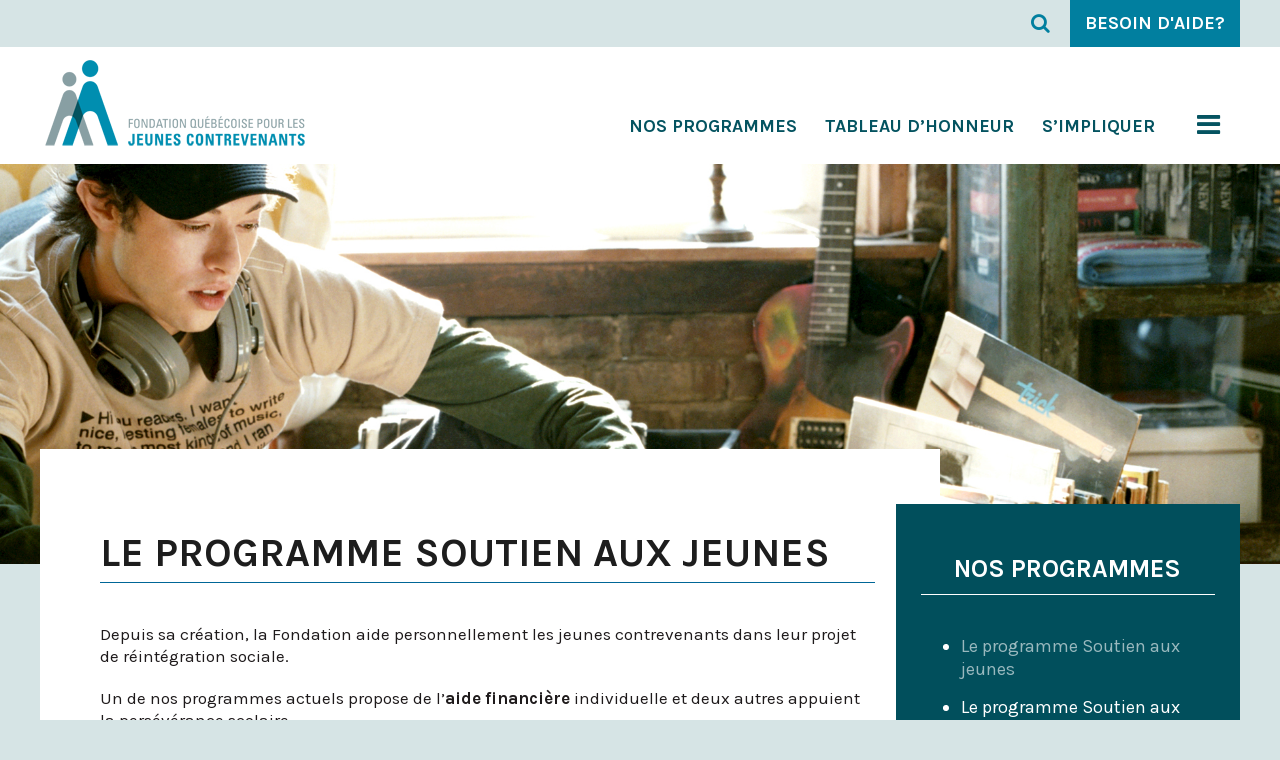

--- FILE ---
content_type: text/html; charset=UTF-8
request_url: https://www.fqjc.org/fr/nos-programmes/programme-soutien-aux-jeunes/
body_size: 43529
content:
<!DOCTYPE html PUBLIC "-//W3C//DTD XHTML 1.0 Strict//EN" "http://www.w3.org/TR/xhtml1/DTD/xhtml1-strict.dtd">
<html xmlns="http://www.w3.org/1999/xhtml" lang="fr-CA">
	<head>
	    <!-- Google tag (gtag.js) -->
        <script async src="https://www.googletagmanager.com/gtag/js?id=G-DWPRWDH63R"></script>
        <script>
            window.dataLayer = window.dataLayer || [];
            function gtag(){dataLayer.push(arguments);}
            gtag('js', new Date());

            gtag('config', 'G-DWPRWDH63R');
        </script>
		<title>Le programme Soutien aux jeunes | </title>
		<meta http-equiv="Content-type" content="text/html; charset=UTF-8"/>
	    <meta name="viewport" content="width=device-width">

		<!--[if IE 9]> <meta name="msie" content="9" /> <![endif]--> 
		<!--[if IE 8]> <meta name="msie" content="8" /> <![endif]-->
		<!--[if IE 7]> <meta name="msie" content="7" /> <![endif]-->

		<link rel="stylesheet" href="https://maxcdn.bootstrapcdn.com/font-awesome/4.6.1/css/font-awesome.min.css">
		<link rel="stylesheet" href="https://www.fqjc.org/wp-content/themes/ATYPIC/public/css/normalize.css">
		<link rel="stylesheet" href="https://www.fqjc.org/wp-content/themes/ATYPIC/public/css/wLib.css">
 
		<link rel="stylesheet" href="https://www.fqjc.org/wp-content/themes/ATYPIC/public/css/default.css">
		<link rel="stylesheet" href="https://www.fqjc.org/wp-content/themes/ATYPIC/public/css/site.css">
		<link rel="stylesheet" href="https://www.fqjc.org/wp-content/themes/ATYPIC/public/css/responsive.css">
		<link rel="stylesheet" href="https://www.fqjc.org/wp-content/themes/ATYPIC/public/css/animate.css">

		<meta name='robots' content='max-image-preview:large' />
	<style>img:is([sizes="auto" i], [sizes^="auto," i]) { contain-intrinsic-size: 3000px 1500px }</style>
	<script type="text/javascript">
/* <![CDATA[ */
window._wpemojiSettings = {"baseUrl":"https:\/\/s.w.org\/images\/core\/emoji\/16.0.1\/72x72\/","ext":".png","svgUrl":"https:\/\/s.w.org\/images\/core\/emoji\/16.0.1\/svg\/","svgExt":".svg","source":{"concatemoji":"https:\/\/www.fqjc.org\/wp-includes\/js\/wp-emoji-release.min.js?ver=6.8.3"}};
/*! This file is auto-generated */
!function(s,n){var o,i,e;function c(e){try{var t={supportTests:e,timestamp:(new Date).valueOf()};sessionStorage.setItem(o,JSON.stringify(t))}catch(e){}}function p(e,t,n){e.clearRect(0,0,e.canvas.width,e.canvas.height),e.fillText(t,0,0);var t=new Uint32Array(e.getImageData(0,0,e.canvas.width,e.canvas.height).data),a=(e.clearRect(0,0,e.canvas.width,e.canvas.height),e.fillText(n,0,0),new Uint32Array(e.getImageData(0,0,e.canvas.width,e.canvas.height).data));return t.every(function(e,t){return e===a[t]})}function u(e,t){e.clearRect(0,0,e.canvas.width,e.canvas.height),e.fillText(t,0,0);for(var n=e.getImageData(16,16,1,1),a=0;a<n.data.length;a++)if(0!==n.data[a])return!1;return!0}function f(e,t,n,a){switch(t){case"flag":return n(e,"\ud83c\udff3\ufe0f\u200d\u26a7\ufe0f","\ud83c\udff3\ufe0f\u200b\u26a7\ufe0f")?!1:!n(e,"\ud83c\udde8\ud83c\uddf6","\ud83c\udde8\u200b\ud83c\uddf6")&&!n(e,"\ud83c\udff4\udb40\udc67\udb40\udc62\udb40\udc65\udb40\udc6e\udb40\udc67\udb40\udc7f","\ud83c\udff4\u200b\udb40\udc67\u200b\udb40\udc62\u200b\udb40\udc65\u200b\udb40\udc6e\u200b\udb40\udc67\u200b\udb40\udc7f");case"emoji":return!a(e,"\ud83e\udedf")}return!1}function g(e,t,n,a){var r="undefined"!=typeof WorkerGlobalScope&&self instanceof WorkerGlobalScope?new OffscreenCanvas(300,150):s.createElement("canvas"),o=r.getContext("2d",{willReadFrequently:!0}),i=(o.textBaseline="top",o.font="600 32px Arial",{});return e.forEach(function(e){i[e]=t(o,e,n,a)}),i}function t(e){var t=s.createElement("script");t.src=e,t.defer=!0,s.head.appendChild(t)}"undefined"!=typeof Promise&&(o="wpEmojiSettingsSupports",i=["flag","emoji"],n.supports={everything:!0,everythingExceptFlag:!0},e=new Promise(function(e){s.addEventListener("DOMContentLoaded",e,{once:!0})}),new Promise(function(t){var n=function(){try{var e=JSON.parse(sessionStorage.getItem(o));if("object"==typeof e&&"number"==typeof e.timestamp&&(new Date).valueOf()<e.timestamp+604800&&"object"==typeof e.supportTests)return e.supportTests}catch(e){}return null}();if(!n){if("undefined"!=typeof Worker&&"undefined"!=typeof OffscreenCanvas&&"undefined"!=typeof URL&&URL.createObjectURL&&"undefined"!=typeof Blob)try{var e="postMessage("+g.toString()+"("+[JSON.stringify(i),f.toString(),p.toString(),u.toString()].join(",")+"));",a=new Blob([e],{type:"text/javascript"}),r=new Worker(URL.createObjectURL(a),{name:"wpTestEmojiSupports"});return void(r.onmessage=function(e){c(n=e.data),r.terminate(),t(n)})}catch(e){}c(n=g(i,f,p,u))}t(n)}).then(function(e){for(var t in e)n.supports[t]=e[t],n.supports.everything=n.supports.everything&&n.supports[t],"flag"!==t&&(n.supports.everythingExceptFlag=n.supports.everythingExceptFlag&&n.supports[t]);n.supports.everythingExceptFlag=n.supports.everythingExceptFlag&&!n.supports.flag,n.DOMReady=!1,n.readyCallback=function(){n.DOMReady=!0}}).then(function(){return e}).then(function(){var e;n.supports.everything||(n.readyCallback(),(e=n.source||{}).concatemoji?t(e.concatemoji):e.wpemoji&&e.twemoji&&(t(e.twemoji),t(e.wpemoji)))}))}((window,document),window._wpemojiSettings);
/* ]]> */
</script>
<style id='wp-emoji-styles-inline-css' type='text/css'>

	img.wp-smiley, img.emoji {
		display: inline !important;
		border: none !important;
		box-shadow: none !important;
		height: 1em !important;
		width: 1em !important;
		margin: 0 0.07em !important;
		vertical-align: -0.1em !important;
		background: none !important;
		padding: 0 !important;
	}
</style>
<link rel='stylesheet' id='wp-block-library-css' href='https://www.fqjc.org/wp-includes/css/dist/block-library/style.min.css?ver=6.8.3' type='text/css' media='all' />
<style id='classic-theme-styles-inline-css' type='text/css'>
/*! This file is auto-generated */
.wp-block-button__link{color:#fff;background-color:#32373c;border-radius:9999px;box-shadow:none;text-decoration:none;padding:calc(.667em + 2px) calc(1.333em + 2px);font-size:1.125em}.wp-block-file__button{background:#32373c;color:#fff;text-decoration:none}
</style>
<style id='global-styles-inline-css' type='text/css'>
:root{--wp--preset--aspect-ratio--square: 1;--wp--preset--aspect-ratio--4-3: 4/3;--wp--preset--aspect-ratio--3-4: 3/4;--wp--preset--aspect-ratio--3-2: 3/2;--wp--preset--aspect-ratio--2-3: 2/3;--wp--preset--aspect-ratio--16-9: 16/9;--wp--preset--aspect-ratio--9-16: 9/16;--wp--preset--color--black: #000000;--wp--preset--color--cyan-bluish-gray: #abb8c3;--wp--preset--color--white: #ffffff;--wp--preset--color--pale-pink: #f78da7;--wp--preset--color--vivid-red: #cf2e2e;--wp--preset--color--luminous-vivid-orange: #ff6900;--wp--preset--color--luminous-vivid-amber: #fcb900;--wp--preset--color--light-green-cyan: #7bdcb5;--wp--preset--color--vivid-green-cyan: #00d084;--wp--preset--color--pale-cyan-blue: #8ed1fc;--wp--preset--color--vivid-cyan-blue: #0693e3;--wp--preset--color--vivid-purple: #9b51e0;--wp--preset--gradient--vivid-cyan-blue-to-vivid-purple: linear-gradient(135deg,rgba(6,147,227,1) 0%,rgb(155,81,224) 100%);--wp--preset--gradient--light-green-cyan-to-vivid-green-cyan: linear-gradient(135deg,rgb(122,220,180) 0%,rgb(0,208,130) 100%);--wp--preset--gradient--luminous-vivid-amber-to-luminous-vivid-orange: linear-gradient(135deg,rgba(252,185,0,1) 0%,rgba(255,105,0,1) 100%);--wp--preset--gradient--luminous-vivid-orange-to-vivid-red: linear-gradient(135deg,rgba(255,105,0,1) 0%,rgb(207,46,46) 100%);--wp--preset--gradient--very-light-gray-to-cyan-bluish-gray: linear-gradient(135deg,rgb(238,238,238) 0%,rgb(169,184,195) 100%);--wp--preset--gradient--cool-to-warm-spectrum: linear-gradient(135deg,rgb(74,234,220) 0%,rgb(151,120,209) 20%,rgb(207,42,186) 40%,rgb(238,44,130) 60%,rgb(251,105,98) 80%,rgb(254,248,76) 100%);--wp--preset--gradient--blush-light-purple: linear-gradient(135deg,rgb(255,206,236) 0%,rgb(152,150,240) 100%);--wp--preset--gradient--blush-bordeaux: linear-gradient(135deg,rgb(254,205,165) 0%,rgb(254,45,45) 50%,rgb(107,0,62) 100%);--wp--preset--gradient--luminous-dusk: linear-gradient(135deg,rgb(255,203,112) 0%,rgb(199,81,192) 50%,rgb(65,88,208) 100%);--wp--preset--gradient--pale-ocean: linear-gradient(135deg,rgb(255,245,203) 0%,rgb(182,227,212) 50%,rgb(51,167,181) 100%);--wp--preset--gradient--electric-grass: linear-gradient(135deg,rgb(202,248,128) 0%,rgb(113,206,126) 100%);--wp--preset--gradient--midnight: linear-gradient(135deg,rgb(2,3,129) 0%,rgb(40,116,252) 100%);--wp--preset--font-size--small: 13px;--wp--preset--font-size--medium: 20px;--wp--preset--font-size--large: 36px;--wp--preset--font-size--x-large: 42px;--wp--preset--spacing--20: 0,44rem;--wp--preset--spacing--30: 0,67rem;--wp--preset--spacing--40: 1rem;--wp--preset--spacing--50: 1,5rem;--wp--preset--spacing--60: 2,25rem;--wp--preset--spacing--70: 3,38rem;--wp--preset--spacing--80: 5,06rem;--wp--preset--shadow--natural: 6px 6px 9px rgba(0, 0, 0, 0.2);--wp--preset--shadow--deep: 12px 12px 50px rgba(0, 0, 0, 0.4);--wp--preset--shadow--sharp: 6px 6px 0px rgba(0, 0, 0, 0.2);--wp--preset--shadow--outlined: 6px 6px 0px -3px rgba(255, 255, 255, 1), 6px 6px rgba(0, 0, 0, 1);--wp--preset--shadow--crisp: 6px 6px 0px rgba(0, 0, 0, 1);}:where(.is-layout-flex){gap: 0.5em;}:where(.is-layout-grid){gap: 0.5em;}body .is-layout-flex{display: flex;}.is-layout-flex{flex-wrap: wrap;align-items: center;}.is-layout-flex > :is(*, div){margin: 0;}body .is-layout-grid{display: grid;}.is-layout-grid > :is(*, div){margin: 0;}:where(.wp-block-columns.is-layout-flex){gap: 2em;}:where(.wp-block-columns.is-layout-grid){gap: 2em;}:where(.wp-block-post-template.is-layout-flex){gap: 1.25em;}:where(.wp-block-post-template.is-layout-grid){gap: 1.25em;}.has-black-color{color: var(--wp--preset--color--black) !important;}.has-cyan-bluish-gray-color{color: var(--wp--preset--color--cyan-bluish-gray) !important;}.has-white-color{color: var(--wp--preset--color--white) !important;}.has-pale-pink-color{color: var(--wp--preset--color--pale-pink) !important;}.has-vivid-red-color{color: var(--wp--preset--color--vivid-red) !important;}.has-luminous-vivid-orange-color{color: var(--wp--preset--color--luminous-vivid-orange) !important;}.has-luminous-vivid-amber-color{color: var(--wp--preset--color--luminous-vivid-amber) !important;}.has-light-green-cyan-color{color: var(--wp--preset--color--light-green-cyan) !important;}.has-vivid-green-cyan-color{color: var(--wp--preset--color--vivid-green-cyan) !important;}.has-pale-cyan-blue-color{color: var(--wp--preset--color--pale-cyan-blue) !important;}.has-vivid-cyan-blue-color{color: var(--wp--preset--color--vivid-cyan-blue) !important;}.has-vivid-purple-color{color: var(--wp--preset--color--vivid-purple) !important;}.has-black-background-color{background-color: var(--wp--preset--color--black) !important;}.has-cyan-bluish-gray-background-color{background-color: var(--wp--preset--color--cyan-bluish-gray) !important;}.has-white-background-color{background-color: var(--wp--preset--color--white) !important;}.has-pale-pink-background-color{background-color: var(--wp--preset--color--pale-pink) !important;}.has-vivid-red-background-color{background-color: var(--wp--preset--color--vivid-red) !important;}.has-luminous-vivid-orange-background-color{background-color: var(--wp--preset--color--luminous-vivid-orange) !important;}.has-luminous-vivid-amber-background-color{background-color: var(--wp--preset--color--luminous-vivid-amber) !important;}.has-light-green-cyan-background-color{background-color: var(--wp--preset--color--light-green-cyan) !important;}.has-vivid-green-cyan-background-color{background-color: var(--wp--preset--color--vivid-green-cyan) !important;}.has-pale-cyan-blue-background-color{background-color: var(--wp--preset--color--pale-cyan-blue) !important;}.has-vivid-cyan-blue-background-color{background-color: var(--wp--preset--color--vivid-cyan-blue) !important;}.has-vivid-purple-background-color{background-color: var(--wp--preset--color--vivid-purple) !important;}.has-black-border-color{border-color: var(--wp--preset--color--black) !important;}.has-cyan-bluish-gray-border-color{border-color: var(--wp--preset--color--cyan-bluish-gray) !important;}.has-white-border-color{border-color: var(--wp--preset--color--white) !important;}.has-pale-pink-border-color{border-color: var(--wp--preset--color--pale-pink) !important;}.has-vivid-red-border-color{border-color: var(--wp--preset--color--vivid-red) !important;}.has-luminous-vivid-orange-border-color{border-color: var(--wp--preset--color--luminous-vivid-orange) !important;}.has-luminous-vivid-amber-border-color{border-color: var(--wp--preset--color--luminous-vivid-amber) !important;}.has-light-green-cyan-border-color{border-color: var(--wp--preset--color--light-green-cyan) !important;}.has-vivid-green-cyan-border-color{border-color: var(--wp--preset--color--vivid-green-cyan) !important;}.has-pale-cyan-blue-border-color{border-color: var(--wp--preset--color--pale-cyan-blue) !important;}.has-vivid-cyan-blue-border-color{border-color: var(--wp--preset--color--vivid-cyan-blue) !important;}.has-vivid-purple-border-color{border-color: var(--wp--preset--color--vivid-purple) !important;}.has-vivid-cyan-blue-to-vivid-purple-gradient-background{background: var(--wp--preset--gradient--vivid-cyan-blue-to-vivid-purple) !important;}.has-light-green-cyan-to-vivid-green-cyan-gradient-background{background: var(--wp--preset--gradient--light-green-cyan-to-vivid-green-cyan) !important;}.has-luminous-vivid-amber-to-luminous-vivid-orange-gradient-background{background: var(--wp--preset--gradient--luminous-vivid-amber-to-luminous-vivid-orange) !important;}.has-luminous-vivid-orange-to-vivid-red-gradient-background{background: var(--wp--preset--gradient--luminous-vivid-orange-to-vivid-red) !important;}.has-very-light-gray-to-cyan-bluish-gray-gradient-background{background: var(--wp--preset--gradient--very-light-gray-to-cyan-bluish-gray) !important;}.has-cool-to-warm-spectrum-gradient-background{background: var(--wp--preset--gradient--cool-to-warm-spectrum) !important;}.has-blush-light-purple-gradient-background{background: var(--wp--preset--gradient--blush-light-purple) !important;}.has-blush-bordeaux-gradient-background{background: var(--wp--preset--gradient--blush-bordeaux) !important;}.has-luminous-dusk-gradient-background{background: var(--wp--preset--gradient--luminous-dusk) !important;}.has-pale-ocean-gradient-background{background: var(--wp--preset--gradient--pale-ocean) !important;}.has-electric-grass-gradient-background{background: var(--wp--preset--gradient--electric-grass) !important;}.has-midnight-gradient-background{background: var(--wp--preset--gradient--midnight) !important;}.has-small-font-size{font-size: var(--wp--preset--font-size--small) !important;}.has-medium-font-size{font-size: var(--wp--preset--font-size--medium) !important;}.has-large-font-size{font-size: var(--wp--preset--font-size--large) !important;}.has-x-large-font-size{font-size: var(--wp--preset--font-size--x-large) !important;}
:where(.wp-block-post-template.is-layout-flex){gap: 1.25em;}:where(.wp-block-post-template.is-layout-grid){gap: 1.25em;}
:where(.wp-block-columns.is-layout-flex){gap: 2em;}:where(.wp-block-columns.is-layout-grid){gap: 2em;}
:root :where(.wp-block-pullquote){font-size: 1.5em;line-height: 1.6;}
</style>
<link rel='stylesheet' id='categories-images-styles-css' href='https://www.fqjc.org/wp-content/plugins/categories-images/assets/css/zci-styles.css?ver=3.3.1' type='text/css' media='all' />
<link rel='stylesheet' id='page-list-style-css' href='https://www.fqjc.org/wp-content/plugins/sitemap/css/page-list.css?ver=4.4' type='text/css' media='all' />
<script type="text/javascript" src="https://www.fqjc.org/wp-includes/js/jquery/jquery.min.js?ver=3.7.1" id="jquery-core-js"></script>
<script type="text/javascript" src="https://www.fqjc.org/wp-includes/js/jquery/jquery-migrate.min.js?ver=3.4.1" id="jquery-migrate-js"></script>
<script type="text/javascript" src="https://www.fqjc.org/wp-content/themes/ATYPIC/public/js/jquery-ui.min.js?ver=6.8.3" id="jquery-ui-js"></script>
<script type="text/javascript" src="https://www.fqjc.org/wp-content/themes/ATYPIC/public/js/jquery.mask.min.js?ver=6.8.3" id="mask-js"></script>
<script type="text/javascript" src="https://www.fqjc.org/wp-content/themes/ATYPIC/public/js/core.js?ver=6.8.3" id="core-js"></script>
<script type="text/javascript" src="https://www.fqjc.org/wp-content/themes/ATYPIC/public/js/wLib.js?ver=6.8.3" id="wLib-js"></script>
<script type="text/javascript" src="https://www.fqjc.org/wp-content/themes/ATYPIC/public/js/jCarousel.js?ver=6.8.3" id="jCarousel-js"></script>
<script type="text/javascript" src="https://www.fqjc.org/wp-content/themes/ATYPIC/public/js/site.js?ver=6.8.3" id="site-js"></script>
<link rel="https://api.w.org/" href="https://www.fqjc.org/wp-json/" /><link rel="alternate" title="JSON" type="application/json" href="https://www.fqjc.org/wp-json/wp/v2/pages/301" /><link rel="EditURI" type="application/rsd+xml" title="RSD" href="https://www.fqjc.org/xmlrpc.php?rsd" />
<meta name="generator" content="WordPress 6.8.3" />
<link rel="canonical" href="https://www.fqjc.org/fr/nos-programmes/programme-soutien-aux-jeunes/" />
<link rel='shortlink' href='https://www.fqjc.org/?p=301' />
<link rel="alternate" title="oEmbed (JSON)" type="application/json+oembed" href="https://www.fqjc.org/wp-json/oembed/1.0/embed?url=https%3A%2F%2Fwww.fqjc.org%2Ffr%2Fnos-programmes%2Fprogramme-soutien-aux-jeunes%2F&#038;lang=fr" />
<link rel="alternate" title="oEmbed (XML)" type="text/xml+oembed" href="https://www.fqjc.org/wp-json/oembed/1.0/embed?url=https%3A%2F%2Fwww.fqjc.org%2Ffr%2Fnos-programmes%2Fprogramme-soutien-aux-jeunes%2F&#038;format=xml&#038;lang=fr" />
<link rel="icon" href="https://www.fqjc.org/wp-content/uploads/2016/11/FQJC_Favicon-150x150.jpg" sizes="32x32" />
<link rel="icon" href="https://www.fqjc.org/wp-content/uploads/2016/11/FQJC_Favicon.jpg" sizes="192x192" />
<link rel="apple-touch-icon" href="https://www.fqjc.org/wp-content/uploads/2016/11/FQJC_Favicon.jpg" />
<meta name="msapplication-TileImage" content="https://www.fqjc.org/wp-content/uploads/2016/11/FQJC_Favicon.jpg" />
		<style type="text/css" id="wp-custom-css">
			.recaptcha-section { overflow: hidden !important; }		</style>
		
		<!--[if lte IE 9]>
		<script type="text/javascript" src="https://www.fqjc.org/wp-content/themes/ATYPIC/public/js/site-ie.js"></script>
		<link rel="stylesheet" href="https://www.fqjc.org/wp-content/themes/ATYPIC/public/css/IE9.css">
		<![endif]-->

		<!--[if lte IE 8]>  
		<script type="text/javascript" src="https://www.fqjc.org/wp-content/themes/ATYPIC/public/js/html5shiv.js"></script>
		<link rel="stylesheet" href="https://www.fqjc.org/wp-content/themes/ATYPIC/public/css/IE8.css">
		<![endif]-->
</head>

<body class="wp-singular page-template-default page page-id-301 page-parent page-child parent-pageid-263 wp-theme-ATYPIC">
	<div id="page">
		<header id="masthead" class="site-header header" role="banner">
			<div class="header-top">
				<div class="wrapper clear">
					<div class="head-search block-right clear">
						<span class="search-click"><i class="fa fa-search" aria-hidden="true"></i></span>
						<form role="search" method="get" id="searchform" action="https://www.fqjc.org/fr/">
						    <div>
						        <input type="text" value="" name="s" id="s" />
						        <input type="submit" id="searchsubmit" value="Chercher" />
						    </div>
						</form>
						<a class="nav-help" href="/fr/jeunes-dans-le-besoin/">
							Besoin d'aide?						</a>
				</div>
				</div>
			</div>
			<div class="header-bottom">
				<div class="wrapper clear">
					<div class="header-logo block-left">
						<a class="site-logo" href="/fr/">
							<img src="/wp-content/themes/ATYPIC/public/img/FQJC-logo-small.png" alt="FQJC">
						</a>
					</div>
					<div class="header-nav block-right">
						<div class="menu-menu-principal-fr-container"><ul id="primary-menu" class="nav-menu clear primary-menu"><li id="menu-item-368" class="menu-item menu-item-type-post_type menu-item-object-page current-page-ancestor menu-item-368"><a href="https://www.fqjc.org/fr/nos-programmes/">Nos programmes</a></li>
<li id="menu-item-369" class="menu-item menu-item-type-post_type menu-item-object-page menu-item-369"><a href="https://www.fqjc.org/fr/nos-realisations/">Tableau d’honneur</a></li>
<li id="menu-item-370" class="menu-item menu-item-type-post_type menu-item-object-page menu-item-370"><a href="https://www.fqjc.org/fr/simpliquer/">S’impliquer</a></li>
</ul></div>
						<h3 class="menu-toggle"><i class="fa fa-bars" aria-hidden="true"></i></h3>
						<div class="menu-menu-principal-toogle-fr-container"><ul id="primary-menu-toogle" class="nav-menu clear primary-menu-toogle"><li id="menu-item-339" class="menu-item menu-item-type-post_type menu-item-object-page menu-item-has-children menu-item-339"><a href="https://www.fqjc.org/fr/la-fondation/">La Fondation</a>
<ul class="sub-menu">
	<li id="menu-item-340" class="menu-item menu-item-type-post_type menu-item-object-page menu-item-340"><a href="https://www.fqjc.org/fr/la-fondation/a-propos/">À propos</a></li>
	<li id="menu-item-4289" class="menu-item menu-item-type-post_type menu-item-object-page menu-item-4289"><a href="https://www.fqjc.org/fr/mission-et-vision/">Mission et vision</a></li>
	<li id="menu-item-341" class="menu-item menu-item-type-post_type menu-item-object-page menu-item-341"><a href="https://www.fqjc.org/fr/la-fondation/historique/">Historique</a></li>
	<li id="menu-item-3721" class="menu-item menu-item-type-post_type menu-item-object-page menu-item-3721"><a href="https://www.fqjc.org/fr/notre-equipe-2024/">Notre équipe 2024!</a></li>
	<li id="menu-item-3062" class="menu-item menu-item-type-post_type menu-item-object-page menu-item-3062"><a href="https://www.fqjc.org/fr/dans-les-medias/">Dans les médias</a></li>
	<li id="menu-item-343" class="menu-item menu-item-type-post_type menu-item-object-page menu-item-343"><a href="https://www.fqjc.org/fr/la-fondation/rapports-annuels/">Rapports annuels</a></li>
</ul>
</li>
<li id="menu-item-3507" class="menu-item menu-item-type-post_type menu-item-object-page menu-item-3507"><a href="https://www.fqjc.org/fr/tournoi-de-balle-molle-2025/">Tournoi de balle-molle 2025</a></li>
<li id="menu-item-3133" class="menu-item menu-item-type-post_type menu-item-object-page menu-item-3133"><a href="https://www.fqjc.org/fr/realisons-des-reves-impossibles/">Ensemble, rendons ces rêves possibles!</a></li>
<li id="menu-item-344" class="menu-item menu-item-type-post_type menu-item-object-page current-page-ancestor current-menu-ancestor current-menu-parent current-page-parent current_page_parent current_page_ancestor menu-item-has-children menu-item-344"><a href="https://www.fqjc.org/fr/nos-programmes/">Nos programmes</a>
<ul class="sub-menu">
	<li id="menu-item-345" class="menu-item menu-item-type-post_type menu-item-object-page current-menu-item page_item page-item-301 current_page_item menu-item-345"><a href="https://www.fqjc.org/fr/nos-programmes/programme-soutien-aux-jeunes/" aria-current="page">Le programme Soutien aux jeunes</a></li>
	<li id="menu-item-347" class="menu-item menu-item-type-post_type menu-item-object-page menu-item-347"><a href="https://www.fqjc.org/fr/nos-programmes/programme-soutien-aux-intervenants/">Le programme Soutien aux intervenants</a></li>
	<li id="menu-item-348" class="menu-item menu-item-type-post_type menu-item-object-page menu-item-348"><a href="https://www.fqjc.org/fr/nos-programmes/programme-soutien-a-recherche/">Le programme Soutien à la recherche</a></li>
	<li id="menu-item-346" class="menu-item menu-item-type-post_type menu-item-object-page menu-item-346"><a href="https://www.fqjc.org/fr/nos-programmes/programme-projets-novateurs/">Le programme Projets novateurs</a></li>
	<li id="menu-item-453" class="menu-item menu-item-type-post_type menu-item-object-page menu-item-453"><a href="https://www.fqjc.org/fr/nos-programmes/completez-une-demande/">Complétez une demande</a></li>
</ul>
</li>
<li id="menu-item-349" class="menu-item menu-item-type-post_type menu-item-object-page menu-item-has-children menu-item-349"><a href="https://www.fqjc.org/fr/nos-realisations/">Tableau d’honneur</a>
<ul class="sub-menu">
	<li id="menu-item-350" class="menu-item menu-item-type-post_type menu-item-object-page menu-item-350"><a href="https://www.fqjc.org/fr/nos-realisations/aide-financiere-individuelle/">Aide financière individuelle</a></li>
	<li id="menu-item-351" class="menu-item menu-item-type-post_type menu-item-object-page menu-item-351"><a href="https://www.fqjc.org/fr/nos-realisations/bourses-detudes/">Bourses d’études</a></li>
	<li id="menu-item-352" class="menu-item menu-item-type-post_type menu-item-object-page menu-item-352"><a href="https://www.fqjc.org/fr/nos-realisations/projets-novateurs/">Projets novateurs</a></li>
	<li id="menu-item-353" class="menu-item menu-item-type-post_type menu-item-object-page menu-item-353"><a href="https://www.fqjc.org/fr/nos-realisations/lexcellence-au-quotidien/">L’excellence au quotidien</a></li>
	<li id="menu-item-354" class="menu-item menu-item-type-post_type menu-item-object-page menu-item-354"><a href="https://www.fqjc.org/fr/nos-realisations/lexcellence-de-carriere/">L’excellence de carrière</a></li>
	<li id="menu-item-355" class="menu-item menu-item-type-post_type menu-item-object-page menu-item-355"><a href="https://www.fqjc.org/fr/nos-realisations/bourses-de-redaction-bruno-m-cormier/">Bourses de vulgarisation scientifique Bruno-M.-Cormier</a></li>
	<li id="menu-item-356" class="menu-item menu-item-type-post_type menu-item-object-page menu-item-356"><a href="https://www.fqjc.org/fr/nos-realisations/partage-des-connaissances/">Partage des connaissances</a></li>
</ul>
</li>
<li id="menu-item-357" class="menu-item menu-item-type-post_type menu-item-object-page menu-item-has-children menu-item-357"><a href="https://www.fqjc.org/fr/temoignages/">Témoignages</a>
<ul class="sub-menu">
	<li id="menu-item-358" class="menu-item menu-item-type-post_type menu-item-object-page menu-item-358"><a href="https://www.fqjc.org/fr/temoignages/demandes-daide-financiere/">Demandes d’aide financière</a></li>
	<li id="menu-item-359" class="menu-item menu-item-type-post_type menu-item-object-page menu-item-359"><a href="https://www.fqjc.org/fr/temoignages/bourses-detudes/">Bourses d’études</a></li>
	<li id="menu-item-360" class="menu-item menu-item-type-post_type menu-item-object-page menu-item-360"><a href="https://www.fqjc.org/fr/temoignages/prix-excellence-quotidien/">Prix Excellence au quotidien</a></li>
	<li id="menu-item-361" class="menu-item menu-item-type-post_type menu-item-object-page menu-item-361"><a href="https://www.fqjc.org/fr/temoignages/prix-excellence-de-carriere/">Prix Excellence de carrière</a></li>
</ul>
</li>
<li id="menu-item-362" class="menu-item menu-item-type-post_type menu-item-object-page menu-item-362"><a href="https://www.fqjc.org/fr/simpliquer/">S’impliquer</a></li>
<li id="menu-item-366" class="menu-item menu-item-type-custom menu-item-object-custom menu-item-366"><a href="/fr/category/actualites/">Nouvelles et Événements</a></li>
<li id="menu-item-363" class="menu-item menu-item-type-post_type menu-item-object-page menu-item-363"><a href="https://www.fqjc.org/fr/nous-joindre/">Nous joindre</a></li>
<li id="menu-item-364" class="menu-item menu-item-type-post_type menu-item-object-page menu-item-364"><a href="https://www.fqjc.org/fr/bibliographie-et-references/">Bibliographie et références</a></li>
<li id="menu-item-365" class="menu-item menu-item-type-post_type menu-item-object-page menu-item-365"><a href="https://www.fqjc.org/fr/jeunes-dans-le-besoin/">Jeunes dans le besoin</a></li>
</ul></div>					</div>
				</div>
			</div>
		</header>

		<div id="main" class="site-main clear">
			<div class="page-banner">
	<div class="entry-thumbnail image-resize">
					<img width="1881" height="598" src="https://www.fqjc.org/wp-content/uploads/2017/04/Nos_programmes_banniere.jpg" class="attachment-full size-full wp-post-image" alt="" decoding="async" fetchpriority="high" srcset="https://www.fqjc.org/wp-content/uploads/2017/04/Nos_programmes_banniere.jpg 1881w, https://www.fqjc.org/wp-content/uploads/2017/04/Nos_programmes_banniere-300x95.jpg 300w, https://www.fqjc.org/wp-content/uploads/2017/04/Nos_programmes_banniere-768x244.jpg 768w, https://www.fqjc.org/wp-content/uploads/2017/04/Nos_programmes_banniere-1024x326.jpg 1024w" sizes="(max-width: 1881px) 100vw, 1881px" />			</div>
</div>
<div class="wrapper clear">
	<div id="primary" class="content-area clear">
		<div id="content" class="site-content" role="main">
			<div class="breadcrumbs">
							</div>
			<article id="post-301" class="post-301 page type-page status-publish has-post-thumbnail hentry">
				<h1 class="entry-title"><span>Le programme Soutien aux jeunes</span></h1>
				<div class="entry-content">


				
					<p>Depuis sa création, la Fondation aide personnellement les jeunes contrevenants dans leur projet de réintégration sociale.</p>
<p>Un de nos programmes actuels propose de l’<strong>aide financière</strong> individuelle et deux autres appuient la persévérance scolaire.</p>
<h2>Aide financière individuelle</h2>
<p>Les familles de nos jeunes manquent parfois de tout. Équiper un nouveau logement, se rendre au travail, à l’école ou s’inscrire au centre de loisirs du quartier est au-dessus de leurs moyens.</p>
<p>Tout jeune faisant l’objet d’une ordonnance en vertu de la <em>Loi sur le système de justice pénale pour les adolescents</em> peut, par l’entremise de son intervenant social ou de son éducateur, faire une demande d’aide financière à la Fondation au moment de l’actualisation d’un projet de réinsertion sociale</p>
<p>Toutes les demandes sont étudiées, sans exception.</p>
<p><strong>À noter :</strong></p>
<ul>
<li>Les demandes de 1500$ et plus seront traitées lors du prochain conseil d’administration suivant la demande.</li>
<li>Les demandes de moins de 1500$ seront traitées par un comité dans les jours qui suivront la réception de la demande.</li>
<li>À titre d’idée de valeur, la FQJC peut offrir un trousseau de départ pour la vie autonome d’un montant de 800$ à 1000$ selon les besoins réels du jeune.</li>
</ul>
<p> <strong>IMPORTANT :</strong></p>
<ul style="list-style-type: disc;">
<li>Seules les demandes transmises au moyen de notre formulaire Web seront traitées.</li>
<li>La demande présentée doit s’inscrire en complément au panier de services du CISSS ou CIUSSS et non s’y substituer.</li>
</ul>
<p><strong>Exigences :</strong></p>
<ul>
<li>Le jeune doit résider au Québec et faire l’objet d’une ordonnance en vertu de la LSJPA;<br />
• Il doit entreprendre (ou avoir entrepris) une démarche prosociale (école, travail, loisirs, logement, santé, etc.);<br />
• Il doit rédiger une lettre pour expliquer son projet et ce qui le motive à réussir;<br />
• La demande doit être faite par un intervenant;<br />
• L’intervenant doit expliquer comment le jeune et sa famille contribuent financièrement – ou d’une autre façon – à la réussite de son projet de réinsertion.</li>
</ul>
<p><span class="custom-cta blue-button half"><a href="/fr/nos-realisations/aide-financiere-individuelle/">Nos réalisations</a></span><span class="custom-cta blue-button half"><a href="/fr/temoignages/demandes-daide-financiere/">Témoignages</a></span></p>
<p><span class="custom-cta blue-button full"><a href="/fr/nos-programmes/programme-soutien-aux-jeunes/demande-daide-financiere/">Faire une demande de soutien monétaire lors de la réinsertion </a></span></p>
<h2>Bourses d’études <em>Ruby-Cormier</em></h2>
<p>M<sup>me</sup> Ruby Cormier, qui fut administratrice et gouverneure de la Fondation, s‘est impliquée dans plusieurs activités. Elle a donné de l’espoir et de la confiance aux jeunes en instaurant des bourses d’études dont les fonds étaient puisés à même son épargne.</p>
<p>Cette bourse provinciale, est offerte toute l’année aux jeunes sous la LSJPA admissibles.</p>
<p>Un minimum de sept (7) bourses sont offertes annuellement. Le montant de ces bourses varie selon le niveau académique. Les bourses du niveau secondaire sont de 750$ chacune alors que celles du niveau collégial sont de 1000$ chacune. Elles ont pour objectif d’encourager et de soutenir les jeunes impliqués dans la poursuite de leur parcours scolaire (formation générale ou professionnelle) ou qui décident de se réengager de façon sérieuse dans un projet d’études.</p>
<p>Il est possible pour un jeune de recevoir une première bourse de 750$ pour son secondaire et par la suite de faire une demande pour recevoir la bourse de 1000$ pour le niveau collégial.</p>
<p><span class="custom-cta blue-button half"><a href="/fr/nos-realisations/bourses-detudes/">Nos réalisations</a></span><span class="custom-cta blue-button half"><a href="/fr/temoignages/bourses-detudes/">Témoignages</a></span></p>
<p><span class="custom-cta blue-button full"><a href="/fr/nos-programmes/programme-soutien-aux-jeunes/bourses-detudes-ruby-cormier/">Présenter une candidature pour une bourse Ruby-Cormier</a></span></p>
<h2><strong>Bourse d’études <em>Marie-Anne-Bouchard</em></strong></h2>
<p>M<sup>me</sup> Marie-Anne Bouchard, réceptionniste au centre de réadaptation Cité-des-Prairies dans les années 1980, savait accueillir les employés, jeunes, parents et visiteurs avec chaleur et amitié. Sa voix ensoleillait le quotidien de chacun. Elle soulignait sans relâche les résultats scolaires des jeunes, qu’elle finissait par tous connaitre, cimentant ainsi le travail de réadaptation élaboré par les intervenants.</p>
<p>Cette bourse provinciale, d’une valeur de 1000 $, est offerte annuellement par le biais d’un concours s’adressant aux jeunes sous la LSJPA admissibles.</p>
<p>Elle vise à récompenser une réussite importante dans un parcours scolaire et à valoriser, l’accomplissement.</p>
<p><strong>La prochaine période pour les dépôts de candidatures est du 28 mai 2025  jusqu&rsquo;au 24 juin minuit.</strong></p>
<p><span class="custom-cta blue-button half"><a href="/fr/nos-realisations/bourses-detudes/">Nos réalisations</a></span><span class="custom-cta blue-button half"><a href="/fr/temoignages/bourses-detudes/">Témoignages</a></span></p>
<p><span class="custom-cta blue-button full"><a href="/fr/nos-programmes/programme-soutien-aux-jeunes/bourse-detudes-marie-anne-bouchard/">Présenter une candidature pour la bourse Marie-Anne-Bouchard</a></span></p>
				</div><!-- .entry-content -->
				<footer class="entry-meta">
									</footer><!-- .entry-meta -->
			</article><!-- #post -->
		</div><!-- #content -->
	</div><!-- #primary -->

				<div id="tertiary" class="sidebar-container" role="complementary">
		<div class="sidebar-inner">
			<div class="widget-area">

									<div class="widget-list">
												
													<h3 class="center">Nos programmes</h3>
						<ul>
						    <li class="page_item page-item-301 page_item_has_children current_page_item"><a href="https://www.fqjc.org/fr/nos-programmes/programme-soutien-aux-jeunes/" aria-current="page">Le programme Soutien aux jeunes</a> 
<ul class='children'>
	<li class="page_item page-item-252"><a href="https://www.fqjc.org/fr/nos-programmes/programme-soutien-aux-jeunes/bourse-detudes-marie-anne-bouchard/">Bourse d’études Marie-Anne-Bouchard</a> </li>
	<li class="page_item page-item-247"><a href="https://www.fqjc.org/fr/nos-programmes/programme-soutien-aux-jeunes/bourses-detudes-ruby-cormier/">Bourses d’études Ruby-Cormier</a> </li>
	<li class="page_item page-item-623"><a href="https://www.fqjc.org/fr/nos-programmes/programme-soutien-aux-jeunes/demande-daide-financiere/">Demande d’aide financière</a> </li>
	<li class="page_item page-item-1269"><a href="https://www.fqjc.org/fr/nos-programmes/programme-soutien-aux-jeunes/du-crossfit-pour-faire-sortir-le-mechant/">Du CROSSFIT pour faire « sortir le méchant ! »</a> </li>
	<li class="page_item page-item-1399"><a href="https://www.fqjc.org/fr/nos-programmes/programme-soutien-aux-jeunes/football-ou-soccer-pourvu-que-ca-bouge/">Football ou Soccer, pourvu que ça bouge!</a> </li>
</ul>
</li>
<li class="page_item page-item-303 page_item_has_children"><a href="https://www.fqjc.org/fr/nos-programmes/programme-soutien-aux-intervenants/">Le programme Soutien aux intervenants</a> 
<ul class='children'>
	<li class="page_item page-item-630"><a href="https://www.fqjc.org/fr/nos-programmes/programme-soutien-aux-intervenants/candidature-prix-excellence-de-carriere-gilles-roussel/">Candidature au Prix Excellence de carrière Gilles-Roussel</a> </li>
	<li class="page_item page-item-632"><a href="https://www.fqjc.org/fr/nos-programmes/programme-soutien-aux-intervenants/candidature-prix-raymond-gingras-lintervention/">Candidature aux Prix Excellence au quotidien Raymond-Gingras</a> </li>
</ul>
</li>
<li class="page_item page-item-304"><a href="https://www.fqjc.org/fr/nos-programmes/programme-soutien-a-recherche/">Le programme Soutien à la recherche</a> </li>
<li class="page_item page-item-302 page_item_has_children"><a href="https://www.fqjc.org/fr/nos-programmes/programme-projets-novateurs/">Le programme Projets novateurs</a> 
<ul class='children'>
	<li class="page_item page-item-1877"><a href="https://www.fqjc.org/fr/nos-programmes/programme-projets-novateurs/projet-novateur-2019-2022-actes-action-concertee-sur-la-traite-et-lexploitation-sexuelle/">Appel à projet 2018 : ACTES (Activité clinique sur la traite des personnes et l&rsquo;exploitation sexuelle)</a> </li>
	<li class="page_item page-item-1721"><a href="https://www.fqjc.org/fr/nos-programmes/programme-projets-novateurs/les-victimes-on-sen-occupe/">Appel à projet 2017 : LES VICTIMES, ON S&rsquo;EN OCCUPE !</a> </li>
	<li class="page_item page-item-1187"><a href="https://www.fqjc.org/fr/nos-programmes/programme-projets-novateurs/projet-novateur-2018-2020-centre-multiservices-en-partenariat/">Appel à projet 2016: CENTRE MULTISERVICES EN PARTENARIAT</a> </li>
	<li class="page_item page-item-1883"><a href="https://www.fqjc.org/fr/nos-programmes/programme-projets-novateurs/nos-projets-novateurs-on-veut-pas-le-savoir-on-veut-le-voir/">Nos projets novateurs: ON VEUT PAS LE SAVOIR, ON VEUT LE VOIR !</a> </li>
	<li class="page_item page-item-1973 page_item_has_children"><a href="https://www.fqjc.org/fr/nos-programmes/programme-projets-novateurs/suivis-des-projets-novateurs/">SUIVIS DES PROJETS NOVATEURS</a> 
	<ul class='children'>
		<li class="page_item page-item-1946"><a href="https://www.fqjc.org/fr/nos-programmes/programme-projets-novateurs/suivis-des-projets-novateurs/centre-multiservices-en-partenariat-suivis-de-projet/">CENTRE MULTISERVICES EN PARTENARIAT: SUIVIS DE PROJET</a> </li>
	</ul>
</li>
</ul>
</li>
<li class="page_item page-item-270"><a href="https://www.fqjc.org/fr/nos-programmes/completez-une-demande/">Complétez une demande</a> </li>
						</ul>				
											</div>
				

				

				

				<!-- <div class="sidebar-social center">
					<a href="" class="social fb" target="_blank"><i class="fa fa-facebook"></i></a>
					<a href="" class="social tw" target="_blank"><i class="fa fa-twitter"></i></a>
					<a href="" class="social in" target="_blank"><i class="fa fa-linkedin"></i></a>
				</div> -->
				<div class="sidebar-cta"><a href="/fr/simpliquer/">S'impliquer</a></div>



			</div>
					</div><!-- .widget-area -->
	</div><!-- .sidebar-inner -->
	<!-- #tertiary -->
	</div>
		</div>

		<footer id="colophon" class="site-footer" role="contentinfo">
			<div class="wrapper clear">
			<div class="footer-top clear">
				
					<div class="block-1-3 first block-left">
						<div class="block-inner">
							<h3 class="block-title title01">Fondation québécoise pour les</h3>
							<h3 class="block-title title02">jeunes contrevenants</h3>
							<p>204, rue du Saint-Sacrement, suite 300</p>
							<p>Montréal (Québec)  H2Y 1W8</p>
						</div>
					</div>
					<div class="block-1-3 mid block-left">
						<div class="block-inner">
							<!-- <a href="" class="social fb" target="_blank"><i class="fa fa-facebook"></i></a>
							<a href="" class="social tw" target="_blank"><i class="fa fa-twitter"></i></a>
							<a href="" class="social in" target="_blank"><i class="fa fa-linkedin"></i></a> -->
							<p class="phone">
								<b>Téléphone</b></br>
								<span>514 648-5858</span>
							</p>
							<p class="mail">
								<b>Courriel</b></br>
								<span><a href="mailto:infos@fqjc.org">infos@fqjc.org</a></span>
							</p>
						
						</div>
					</div>
					<div class="block-1-3 last block-left">
						<div class="block-inner clear">
							<h3 class="block-title">S'abonner à l'infolettre</h3>
							<a class="custom-cta2 blue" href="/fr/infolettre/">Abonnez-vous maintenant</a>
							<!-- 
							<h3 class="block-title">S'abonner à l'infolettre</h3>
							<form action="#" method="post">
						        <input type="textarea" id="email" />
						        <button class="block-right" type="submit">S'inscrire</button>
							</form>
							 -->
						</div>
					</div>
				
			</div>
			<div class="footer-bottom clear">
					<div class="footer-claim block-left">
												<p>© 2026 FQJC | Tous droits réservés. Un concept par <a href="http://www.atypic.ca/fr/">Atypic</a></p>
											</div>

					<div class="footer-nav block-right">
						<div class="menu-menu-secondaire-pied-de-page-fr-container"><ul id="menu-menu-secondaire-pied-de-page-fr" class="nav-menu nav-menu-footer"><li id="menu-item-451" class="menu-item menu-item-type-post_type menu-item-object-page menu-item-451"><a href="https://www.fqjc.org/fr/nous-joindre/">Nous joindre</a></li>
<li id="menu-item-517" class="menu-item menu-item-type-post_type menu-item-object-page menu-item-517"><a href="https://www.fqjc.org/fr/administrateurs/">Administrateurs</a></li>
<li id="menu-item-232" class="menu-item menu-item-type-post_type menu-item-object-page menu-item-232"><a href="https://www.fqjc.org/fr/plan-du-site/">Plan du site</a></li>
</ul></div>					</div>
			</div>
		</div>
		</footer>
	</div>


	<script>
	  (function(i,s,o,g,r,a,m){i['GoogleAnalyticsObject']=r;i[r]=i[r]||function(){
	  (i[r].q=i[r].q||[]).push(arguments)},i[r].l=1*new Date();a=s.createElement(o),
	  m=s.getElementsByTagName(o)[0];a.async=1;a.src=g;m.parentNode.insertBefore(a,m)
	  })(window,document,'script','//www.google-analytics.com/analytics.js','ga');

	  ga('create', 'UA-41728946-1', 'fqjc.org');
	  ga('send', 'pageview');

	</script>

	<script type="speculationrules">
{"prefetch":[{"source":"document","where":{"and":[{"href_matches":"\/*"},{"not":{"href_matches":["\/wp-*.php","\/wp-admin\/*","\/wp-content\/uploads\/*","\/wp-content\/*","\/wp-content\/plugins\/*","\/wp-content\/themes\/ATYPIC\/*","\/*\\?(.+)"]}},{"not":{"selector_matches":"a[rel~=\"nofollow\"]"}},{"not":{"selector_matches":".no-prefetch, .no-prefetch a"}}]},"eagerness":"conservative"}]}
</script>
</body>
</html>


	 


--- FILE ---
content_type: text/css
request_url: https://www.fqjc.org/wp-content/themes/ATYPIC/public/css/wLib.css
body_size: 4164
content:
/* MODULE PLACEHOLDER */
::-webkit-input-placeholder { color:#636363; }
::-moz-placeholder { color:#636363; } /* firefox 19+ */
:-ms-input-placeholder { color:#636363; } /* ie */
input:-moz-placeholder { color:#636363; }
.w_placeholder{ color:#636363; }

/* MODULE LOADING */
button.w_loading span{display:inline-block;}
div#w_window-loading{
    position: fixed;
    width: 100%;
    height: 100%;
    top: 0;
    display: block;
    z-index: 999999999;
    font-size: 32px;
    color: #515151;}
div#w_window-loading div{text-align:center;top:49%;position:absolute;width:100%;}

/* MODULE VERIF FORM BULLE */ 
.w_alertField p{padding:5px!important;font-size: 14px;text-align:center}
.w_alertField {background: #B81A36;position: absolute;color: #FFFFFF;border-radius: 2px;display: none;z-index: 1;}
.w_alert{display:none;} 
 
/* MODULE POPUP */
div.w_popup {width:100%;height:100%;position:absolute;top:0;z-index:999999;display:none;}
div.w_popup .overlay {
    position: fixed;
    background: rgba(0, 0, 0, 0.4);
    top: 0;
    right: 0;
    bottom: 0;
    width: 100%;
    height: 100%;
    left: 0;
    z-index: 1;} 
div.w_popup .popup-wrapped{
    position: absolute;
    left: 50%;
    top:50%;
    z-index: 2;
    background: #FFF;
    box-shadow:0 1px 10px rgba(0, 0, 0, 0.1);
    display:block;
    overflow: hidden;}
div.w_popup .popup-wrapped.small-height-screen {top:30px!important;margin-top:0!important;}
div.w_popup .popup-wrapped.small-width-screen {width:95%!important;margin-left:0!important;left:2.5%!important;right:2.5%!important;}
div.w_popup .popup-wrapped .popup-header {
    top:0;
    width:100%; 
    border-bottom: 1px solid #CDCDCD;;
    font-size: 22px;
    -webkit-box-shadow: 0 1px 3px rgba(0, 0, 0, 0.15); 
    position: relative;
    z-index: 2;
    box-shadow: 0 1px 3px rgba(0, 0, 0, 0.15);}
div.w_popup .popup-wrapped .popup-header > div {font-family: 'Oswald', sans-serif;font-weight:400;line-height: 24px;padding: 11px 15px 8px 15px;font-size:19px;}
div.w_popup .popup-wrapped .popup-body { 
    position:relative;
    overflow-y: auto;
    bottom: 0px;
    left:0;

    right:0;}
div.w_popup .popup-wrapped .popup-close {
    float: right;
    font-size: 14px;
    color: #5E5E5E;
    margin-left: 16px;
    line-height: 21px;}
div.w_popup .popup-wrapped .popup-close:hover {color:#7E7E7E;}

/* MODULE FIELD FILE CHANGE STYLE */
span.w_upload-style{
    position:relative;
    display:inline-block;
    cursor: pointer;
    padding:0;
    margin:0;}
span.w_upload-style input[type=text]{color: #000;display: inline-block;vertical-align: top;cursor: pointer}
span.w_upload-style input[type=button]{
    display: inline-block;
    background: #fff;
    padding: 0;
    margin: 0;
    cursor: pointer;
    height: 28px;
    vertical-align: top;
    border: 1px solid #ccc;
    border-radius: 3px;
    padding: 0 6px 0 7px;
    font-size: 14px;
    color: #151515;}
span.w_upload-style:hover input[type=button]{background:#151515;color:#fff;}
span.w_upload-style input[type=file]{
    position:absolute;
    top:0;
    border:0;
    width: 100%;
    left: 0;
    padding:0; margin:0;
    height: 100%;
    cursor:pointer;
    filter:alpha(opacity=0);
    -moz-opacity:0;
    -khtml-opacity: 0;
    opacity:0;}

/* NOTIFICATION */
.error {
  border: 1px solid #B81A36;
  background-color: #B81A36;
  -moz-text-shadow: 0px 1px rgba(255,255,255,0.3);
  text-shadow: 0px 1px rgba(255,255,255,0.3);}
.notification {
  display: block;
  clear: both;
  padding: 10px 10px 10px 15px;
  min-height: 20px;
  font-family: Arial,Tahoma,sans-serif;
  font-size: 12px;
  font-weight: normal;
  line-height: 20px;
  border-radius: 5px;
  -moz-border-radius: 5px;
  -webkit-border-radius: 5px;
  -khtml-border-radius: 5px;
  -moz-box-shadow: 0 1px 0 0 rgba(255,255,255,0.5) inset;
  -webkit-box-shadow: 0 1px 0 0 rgba(255,255,255,0.5) inset;
  -o-box-shadow: 0 1px 0 0 rgba(255,255,255,0.5) inset;
  box-shadow: 0 1px 0 0 rgba(255,255,255,0.5) inset;} 
.notification span {font-weight: bold;margin-right: 10px;}

--- FILE ---
content_type: text/css
request_url: https://www.fqjc.org/wp-content/themes/ATYPIC/public/css/default.css
body_size: 9143
content:
@import url('https://fonts.googleapis.com/css?family=Karla:400,700');


body{line-height:1.5em; margin:0; font-family: 'Karla', sans-serif; font-size:18px; color:#1e1a1b; background-color:#d6e4e5;}
body{-moz-hyphens:none !important; word-wrap:normal !important;}
body.home{background-color:#fff;}
.site{background-color: #fff; border-left:none; border-right:none; max-width:100%;}
h1, h2, h3, h4, h5{font-family: 'Karla', sans-serif; line-height:1.2em; position:relative;}
h1, h2{text-transform:uppercase;}

h1{color:#1d1d1d; font-size:40px; border-bottom:1px solid #006697; font-weight:600; padding-bottom:5px; margin:20px 0px 40px 0px;}

h2{
    color:#055360;
    font-size: 26px;
    padding: 10px 0px 10px 0px;
    margin:10px 0px 10px 0px;
    font-weight: 600;
    display: block;
    z-index:1;
    border-bottom: 1px solid #d6e4e5;
}

.home h2, .site-footer h2, .block-home.block-don h2, .page-impliquer h2.block-title{
    color:#055360;
    font-size: 38px;
    padding: 20px 0px 20px 0px;
    margin:10px 0px 30px 0px;
    font-weight: 600;
    display: inline-block;
    z-index: 1;
    border-bottom:none;
}
.block-home.block-don h2{color:#fff;}
h3{
    color:#01758e;
    font-size: 20px;
    font-weight: bold;
    margin: 30px 0px 10px 0px;
    padding-bottom: 0px;

}
.home h3, .site-footer h3{color:#055360; font-size:28px; font-weight:bold; margin:30px 0px 15px 0px; padding-bottom:8px;}
h4{color:#1d1d1d; font-size: 18px; margin:20px 0px 8px 0px; padding-bottom:2px;}
h5{
    color: #014f5c;
    line-height: 1.3em;
    font-weight: 600;
    font-size: 17px;
    margin: 3px 0px 3px 0px;
    font-family: 'Karla', sans-serif;
}

.home h2, .page-impliquer h2.block-title{display:block; text-align:center;}
.home h2:after, .block-home.block-don h2:after, .page-impliquer h2.block-title:after{
    content: "";
    display: block;
    position:absolute;
    width:93px;
    height:123px;
    background:url("../img/deco-title.png");
    left:0px;
    right:0px;
    top:0px;
    bottom:0px;
    margin:auto;
    z-index:-1;
}



p, li{color:#1e1a1b; font-family: 'Karla', sans-serif; font-size:18px; line-height:1.5em;  margin: 10px 0px 18px 0px;}

.content-area .site-content p{font-size: 17px; line-height: 1.3em; margin: 14px 0px 20px 0px;}
.content-area .site-content li{font-size: 17px; line-height: 1.3em; margin: 10px 0px 10px 0px;}

a, a:visited{outline:none !important; font-size:inherit; font-weight:bold; color:#018db0; margin:0px; padding:0px; line-height:1.3em; text-decoration:none;}
a:hover{color:#000000; text-decoration:none;}
.site-main a, .site-main a:hover{text-decoration: underline;}
.home .site-main a, .home .site-main a:hover{text-decoration:none;}
a, a:visited, a:hover{transition:all 0.3s ease-out 0s;}

ul{margin:0px 0px 0px 0px; padding:0px 0px 0px 0px;}
.wrapper{max-width:1200px; padding:0px 15px 0px 15px; margin:0px auto; position:relative; min-height:0px;}
.clearer{clear:both;}
.clear:after{clear:both;display: table;line-height: 0; content: "";}
.block-left{float:left;}
.block-right{float:right;}
.center{text-align:center;}
.block-1-1{width:100%;}
.block-2-3{width:66%;}
.block-1-3{width:33%;}
.block-1-2{width:50%;}
.block-1-4{width:30%;}
.block-3-4{width:70%;}
.block-1-5{width:20%;}
.block-4-5{width:80%;}
img{max-width:100%;}
.content-area ul, .content-area ol{padding-left:40px;}
.content-area ul li{list-style:disc; margin-bottom:10px;}
.content-area table{margin-bottom:25px; border:1px solid #E8E8E8;}
.content-area table td{padding:10px; border:1px solid #E8E8E8; min-width:75px;}
.content-area ul{margin: 25px 0px 25px 0px;}
.image-resize{position:relative; overflow:hidden; display:block;}
.image-resize > img{height:auto; min-width:100%; width:auto; min-height:100%; max-width:none; left:50%; top:50%; position:absolute;}
.image-resize > img{-ms-transform: translate(-50%,-50%); -o-transform: translate(-50%,-50%);}
.image-resize > img{-webkit-transform: translate(-50%,-50%); transform: translate(-50%,-50%);}


.site-header .menu-secondary-toggle{display:none;}
#slb_viewer_wrap .slb_theme_slb_default .slb_details{display:none;}

.site-content .gallery{margin-bottom:25px; text-align:center;}
.site-content .gallery:after{clear:both; display:table; line-height:0; content:"";}
.site-content .gallery .gallery-item{float:left; margin:1%;}
.site-content .gallery .gallery-item img{height: auto;}

/*.site-content .gallery.gallery-columns-3 .gallery-item{width:31% !important;}
.site-content .gallery.gallery-columns-4 .gallery-item{width:23% !important;}
.site-content .gallery.gallery-columns-5 .gallery-item{width:18% !important;}
.site-content .gallery.gallery-columns-6 .gallery-item{width:14% !important;}*/
.site-content .gallery br{display:none;}
.site-content .gallery .gallery-item{width:14% !important;}

.content-area{padding:0px 0px 0px 0px;}
.home .content-area{padding:0px 0px 0px 0px;}
.home .breadcrumbs{display:none;}
.breadcrumbs{padding-bottom: 10px; font-size: 15px;}
.breadcrumbs a{margin-left:5px; margin-right:5px; color: #00535f;}
.breadcrumbs .breadcrumb_last{margin-left:5px; margin-right:5px;}

.paging-navigation{margin-top:30px;}
.paging-navigation:after{clear:both;display: table;line-height: 0; content: "";}
.paging-navigation .nav-previous{float:left; display:inline-block;}
.paging-navigation .nav-next{float:right; display:inline-block;}
/*--------------------------------------------------------------
7.0 Alignments
--------------------------------------------------------------*/
.alignleft {display: inline; float: left; margin-right: 1.5em;}
.alignright {display: inline; float: right; margin-left: 1.5em;}
.aligncenter {clear: both; display: block; margin: 0 auto;} 

/*--------------------------------------------------------------
12.1 Captions
--------------------------------------------------------------*/
.wp-caption{margin-bottom: 1.5em;max-width: 100%;}
.wp-caption img[class*="wp-image-"]{display: block;margin: 0 auto;}
.wp-caption-text{
	text-align: center;
	font-size: 12px;
	font-style: italic;
	font-weight: normal;
	line-height: 1.5em;}
.wp-caption-text{margin: 0.8075em 0;}

/*--------------------------------------------------------------
12.1 Navigation
--------------------------------------------------------------*/
.site-header{background-color:#fff;}
.site-header .header-nav{}
.site-header .header-nav ul{padding-left:0px;}
.site-header .header-nav li{margin:0px; display:inline-block;}
.site-header .header-nav li a{color:#000000; padding:20px 12px 20px 12px; display:block; font-weight:bold; font-size:18px; line-height:1em;}
.nav-menu li{margin:0px; display:inline-block;}


/*--------------------------------------------------------------
12.1 Navigation - Sub menu
--------------------------------------------------------------*/
.site-header .header-nav ul li ul{
    display:none;
    border:none;
    border-top: 0;
    padding:0;
    position:absolute;
    float:left;
    z-index: 15;
    width:200px;
    background-color:#fff;
}
.site-header .header-nav ul li:hover > ul{
    display:block;
    z-index:10;
}
.site-header .header-nav ul li ul li{
    padding:0px 0px 0px 0px;
    margin-bottom:0px;
    float: none;
    display:block;
}
.site-header .header-nav ul li ul li a{
    font-weight:normal;
    display:block;
}


/*--------------------------------------------------------------
12.1 Page banner
--------------------------------------------------------------*/
.site-main{position:relative;}
.home .site-main{padding-top:0px;}
.site-main .page-banner .entry-thumbnail{width:100%; height:400px; position:relative;}
.site-main .page-banner .entry-thumbnail.image-resize > img{
    height:auto;
    min-width:100%;
    width:auto;
    min-height:100%;
    max-width:none;
    left:50%;
    top:0%;
    position:absolute;
    -ms-transform: translate(-50%,0%);
    -o-transform: translate(-50%,0%);
    -webkit-transform: translate(-50%,0%);
    transform: translate(-50%,0%);
}


/*--------------------------------------------------------------
12.1 SHORTCODE
--------------------------------------------------------------*/
.entry-content .su-spoiler-style-fancy{background:#fff; border-radius:0px;}
.entry-content .su-spoiler-style-fancy > .su-spoiler-title{color: #ffffff; border-radius:0px;}

li.menu-divider{color: #3C3C3C !important;}
li.menu-divider:last-child{display: none !important;}

/*--------------------------------------------------------------
12.1 STRUCTURE PAGE
--------------------------------------------------------------*/
.site-main .content-area{background-color:#fff; float:left; width:75%; margin-top:-115px; margin-bottom:50px; position:relative;}
.site-main .content-area .site-content{padding:50px 65px 50px 60px; min-height:400px; position:relative;}
.site-main .sidebar-container{background-color:#014f5c; position:absolute; top:-60px; right:15px; width:28%;}
.site-main .sidebar-container .sidebar-inner{padding:50px 25px;}

--- FILE ---
content_type: text/css
request_url: https://www.fqjc.org/wp-content/themes/ATYPIC/public/css/site.css
body_size: 33968
content:
/*h1 b, h2 b, h3 b, h4 b, h5 b{color:red !important;}*/

/***** CUSTOM CTA **************************************************************************/
.custom-cta a{
    background-color:#014f5c;
    color: #fff;
    display:block;
    border: 1px solid #014f5c;
    padding:10px 20px;
    font-size: 16px;
    text-decoration:none;
    font-weight: normal;
    text-align:center;
    margin: 0px 15px 0px 0px;
}
.custom-cta a:hover{background-color:#013942; text-decoration:none;}

.custom-cta.full{width:100%; display:block; padding-bottom:15px;}
.custom-cta.half{width:50%; display:inline-block; margin-bottom:-8px;}
.custom-cta.auto{display:inline-block; margin-right:0px; margin-bottom:-8px;}


.custom-block.blue-back{
    padding:10px 20px 5px 20px;
    background-color:#d6e4e5;
}

/***** FULL PAGE **************************************************************************/
.site-main .content-area.full{
    background-color: #fff;
    float:none;
    width:100%;
}

/***** TABLE *******************************************************************************/
.content-area  .site-content table{max-width:100%;}
.content-area  .site-content table td{vertical-align:top;}
.content-area  .site-content table p{margin:5px 0px 5px 0px;}



/***** HEADER ******************************************************************************/
.header-top{background-color:#d6e4e5;}
.header-top .search-click, .header-top .nav-help{display:inline-block; vertical-align:top;}
.header-top .search-click{padding:10px 15px; font-size:20px; color:#017f9f; cursor:pointer; margin-right:5px;}
.header-top .search-click, .header-top form#searchform{float:left;}
.header-top form#searchform{
    display:none;
    overflow: hidden;
    margin:7px 6px 6px 6px;
    height: 33px;
}
.header-top .search-click.active{margin-right:0px;}
.header-top form#searchform input{padding:5px 5px 4px 5px; display:inline-block; vertical-align:top; border:1px solid #017f9f;}
.header-top form#searchform div{width:310px;}
.header-top form#searchform input[type="submit"]{
    padding:5px 5px 4px 5px;
    background-color:#017f9f;
    border: 1px solid #017f9f;
    display: inline-block;
    color: #fff;
    text-transform: uppercase;
    transition:all 0.3s ease-out 0s;
}
.header-top form#searchform input[type="submit"]:hover{background-color:#fff; color:#017f9f; transition:all 0.3s ease-out 0s;}
.header-top .nav-help{font-weight:bold; padding:12px 15px; background-color:#017f9f; color:#fff; text-transform:uppercase;}
.header-top .nav-help:hover{background-color:#013942;}


.header-bottom .site-logo img{max-width:270px; margin-top:10px;}

.site-header .menu-menu-principal-fr-container, .site-header .menu-menu-principal-en-container {display:inline-block; margin-top:50px;}
.site-header .menu-toggle{
    color: #055461;
    float: right;
    padding: 10px 20px;
    background: #fff;
    font-size: 27px;
    line-height: 1em;
    display: inline-block;
    margin:54px 0px 0px 10px;
    outline: none;
    cursor: pointer;
    border-bottom: none;
    transition:all 0.3s ease-out 0s;
}
.site-header .menu-toggle.active{color:#fff; background:#055461;}
.site-header .primary-menu-toogle{
    display:none;
    position:absolute;
    right:15px;
    top:117px;
    z-index:10;
    background-color:#055461;
    max-width:100%;
    width:300px;
}

.site-header .header-nav li a{text-transform:uppercase; color:#045360;}
.site-header .header-nav li a:hover{color:#88a0a4; transition:all 0.3s ease-out 0s;}
.site-header .menu-toggle:hover{transition:all 0.3s ease-out 0s;}

.site-header .primary-menu-toogle li{display:block; transition:all 0.3s ease-out 0s;}
.site-header .primary-menu-toogle li a{text-transform:none; color:#fff; font-size:16px;}
.site-header .primary-menu-toogle li a:hover{color:#fff; transition:all 0.3s ease-out 0s;}

    .site-header .primary-menu-toogle li.menu-item-has-children > a{position:relative;}
    .site-header .primary-menu-toogle > li.menu-item-has-children > a:after{
        content: "\f067";
        top: 20px;
        right: 10px;
        font: normal normal normal 20px/1 FontAwesome;
        position: absolute;
        margin: auto;
        font-size: 18px;
        width: 18px;
        color: inherit;
        transition:all 0.3s ease-out 0s;
    }
    .site-header .primary-menu-toogle li.menu-item-has-children.active > a:after{content:"\f068"; transition:all 0.3s ease-out 0s;}
    .site-header .primary-menu-toogle li.menu-item-has-children.active{}
    .site-header .primary-menu-toogle li{float:none;}
    .site-header .primary-menu-toogle li{display:block; position:relative; width:100%; border-right:none;}
    .site-header .primary-menu-toogle li .sub-menu{
        display:none;
        width:100%;
        max-width:100%;
        float:none;
        margin:0px;
        opacity:1;
        background-color:#014c58;
        position:static;
    }
    .site-header .primary-menu-toogle li.menu-item-has-children:hover > ul{
        display: none;
        width: 100%;
        max-width: 100%;
        float: none;
        margin: 0px;
        opacity: 1;
        position: static;
    }
.site-header .primary-menu-toogle li:hover{background-color:#003f48; transition:all 0.3s ease-out 0s;}
/***** FOOTER ******************************************************************************/
.site-footer{background-color:#018db0; padding:70px 0px 60px 0px; color:#fff;}
.site-footer *, .site-footer a{color:#fff;}
.site-footer .footer-bottom{border-top:5px solid #fff; margin-top:35px; padding-top:30px; font-size:16px;}
.site-footer .social{
	display: inline-block;
    width: 42px;
    height: 42px;
    border: 1px solid #fff;
    font-size: 28px;
    line-height: 1.6em;
    text-align: center;
    margin: 0px 20px 40px 0px;
}
.site-footer a.social:hover{background-color:#037c99;}
.site-footer h3{margin-top:0px; padding-top:0px; color:#fff;}
.site-footer .footer-bottom{text-transform:uppercase;}
.site-footer form input{
	background: #037c99;
    border-bottom: 2px solid #fff;
    display: block;
    padding: 10px 2%;
    width: 96%;
    margin-bottom: 10px;
    font-size: 20px;
    color: #fff;
}
.site-footer form button{
    background:#018db0;
    border: 1px solid #fff;
    display: inline-block;
    padding:5px 10px;
    margin-bottom: 10px;
    color: #fff;
    transition:all 0.3s ease-out 0s;
}
.site-footer form button:hover{background-color:#037c99;  transition:all 0.3s ease-out 0s;}
.site-footer .block-1-3.first{width:35%; margin-right:5%;}
.site-footer .block-1-3.mid{width:26%; margin-right:7%;}
.site-footer .block-1-3.last{width:26%;}

.site-footer .block-1-3.first h3.title01{margin:0px; line-height:1em; font-size:22px; font-weight:normal; text-transform:uppercase;}
.site-footer .block-1-3.first h3.title02{margin:0px 0px 15px 0px; font-size:28px; font-weight:bold; line-height:1em; text-transform:uppercase;}

.site-footer .block-1-3.last h3{text-transform:uppercase; font-weight:normal; font-size:22px;}
.site-footer p{font-size:16px; margin:0px;}
.site-footer a{font-weight:normal;}
.site-footer .footer-bottom p{margin-top:4px;}
.site-footer .footer-bottom p, .site-footer .footer-bottom a{font-size:14px;}
.site-footer .footer-bottom a{padding:0px 7px 0px 3px;}
.site-footer .footer-bottom li{margin:0px;}
.site-footer .footer-bottom li a{border-right:1px solid #fff;}
.site-footer .footer-bottom li:last-child a{border-right:none;}
.site-footer .footer-bottom a:hover{color:#000;}


.site-footer p.phone{margin-bottom:15px; margin-top:10px;}
.site-footer p.phone span{font-size:18px;}
.site-footer p.mail{margin-bottom:15px;}
.site-footer p.mail span{font-size:18px;}
.site-footer p.mail a{text-decoration:underline;}
.site-footer .block-1-3.last{padding-top:10px;}
/***** HOME ********************************************************************************/
.block-home{background-size:cover; background-position:center center; background-repeat:no-repeat;}

/**********************************************************/
.block-slider{position:relative; overflow:hidden; height:575px; width:100%; border-bottom:7px solid #fff;}
.block-slider .entry-slider{width:20000em; position:relative; height:575px;}
.block-slider .slide{
    background-size:cover;
    background-position:center center;
    background-repeat:no-repeat;
    height: 575px;
    margin:0px;
    float:left;
    position: relative;
    overflow: hidden;
}
.block-slider .slide .slide-content{padding:315px 0px 00px 0px; max-width:900px; margin:0px auto;}
.block-slider .slide p, .block-slider .slide h2{
    text-shadow: 0px 0px 10px rgba(0, 0, 0, 1);
    padding:0px;
}
.block-slider .slide p{font-size:22px; font-weight:bold; color:#fff; text-transform:uppercase; margin:0px 0px 10px 0px;}
.block-slider .slide h2{font-size:45px; font-weight:bold; color:#fff; margin:0px;}
.block-slider .slide h2:after{display:none;}
.block-slider a.home-slider-nav{
    position:absolute;
    top:0px;
    bottom:0px;
    z-index:1;
    font-size:50px;
    line-height:1em;
    display:inline-block;
    height:50px;
    margin:auto;
    color:#fff;
}
.block-slider a.home-slider-nav.next{right:25px;}
.block-slider a.home-slider-nav.prev{left:25px;}

/**********************************************************/
.block-trio-cta{padding:0px 0px; position:relative; height:0px;}
.block-trio-cta .wrapper{position:absolute; left:0px; right:0px; margin:auto; bottom:-130px;}
.block-trio-cta .first .block-inner{margin-right:28px;}
.block-trio-cta .mid .block-inner{margin-left:14px; margin-right:14px;}
.block-trio-cta .last .block-inner{margin-left:28px;}
.block-trio-cta .block-inner{background: #fff;}
.block-trio-cta .block-inner a{
    color:#fff;
    padding:30px 20px;
    display:block;
    font-size:22px;
    height:150px;
    line-height:1.2em;
    margin-top:0px;
    text-align:center;
    position:relative;
    background: #018eb0; /* Old browsers */
    background: -moz-linear-gradient(top, #018eb0 0%, #00567c 100%); /* FF3.6-15 */
    background: -webkit-linear-gradient(top, #018eb0 0%,#00567c 100%); /* Chrome10-25,Safari5.1-6 */
    background: linear-gradient(to bottom, #018eb0 0%,#00567c 100%); /* W3C, IE10+, FF16+, Chrome26+, Opera12+, Safari7+ */
    filter: progid:DXImageTransform.Microsoft.gradient( startColorstr='#018eb0', endColorstr='#00567c',GradientType=0 ); /* IE6-9 */
    -webkit-box-shadow: 2px 2px 6px 0px rgba(0, 0, 0, 0.75);
    -moz-box-shadow: 2px 2px 6px 0px rgba(0, 0, 0, 0.75);
    box-shadow: 2px 2px 6px 0px rgba(0, 0, 0, 0.75);

}
.block-trio-cta .block-inner a p{color:inherit; display:block;  font-size:28px; font-weight:normal; margin:0px; padding:0px;}
.block-trio-cta .block-inner a p b{color:inherit; font-size:32px; border-bottom:1px solid #fff; text-transform: uppercase;}
.block-trio-cta .block-inner a p.cta{line-height:1em;}
.block-trio-cta .block-inner a p.cta span{
    background-color:#014f5c;
    border:1px solid #014f5c;
    display:inline-block;
    margin:25px auto 0px auto;
    padding:10px 15px;
    line-height:1em;
    font-size:15px;
    color:inherit;
    width: 115px;
    text-transform:uppercase;
    transition: all 0.3s ease-out 0s;
}

.block-trio-cta .block-inner a:hover p.cta span{
    background-color:#fff;
    color:#014f5c;
    transition: all 0.3s ease-out 0s;
}
/**********************************************************/
.block-about{padding:170px 0px 50px 0px; background-image:url("../img/home-about.jpg");}
.block-about h3{max-width:600px; margin-left:30px;}
.block-about .entry-content{position:relative; padding:30px; z-index:1; max-width:800px; margin:10px 0px 30px 0px;}
.block-about .entry-content:after{
    background-color: #fff;
    left: 0px;
    top:0px;
    content: " ";
    height: 100%;
    width:100%;
    display: block;
    position: absolute;
    opacity: 0.9;
    z-index:-1;
    transition: all 0.3s ease-out 0s;
}
.block-about .custom-cta2{margin-left:30px;}

/**********************************************************/
.block-news{padding:60px 0px; background-image:url("../img/home-news.jpg");}
.block-news article.block-left{width:45%; padding:20px; background-color:rgba(101,121,124,0.4); margin-bottom:40px;}
.block-news article.block-left:last-child{float:right;}

.block-news article.block-left .block-inner{padding:30px 30px 95px 30px; background-color:rgba(79,100,100,0.4); position:relative;}
.block-news p, .block-news h3, .block-news a{color:#fff;}

.block-news p{margin:15px 0px 0px 0px;}
.block-news p.date{font-size:16px; margin:0px 0px 0px 0px; text-transform:uppercase;}
.block-news h3{margin:15px 0px 0px 0px; padding:0px; font-weight:normal;}
.block-news a{margin:10px 0px 0px 0px;}

.block-news h3 a{font-weight:600;}
.block-news a.more-link{position:absolute; right:30px; bottom:30px;}
/**********************************************************/
.block-temoignage{padding:60px 0px; background-image:url("../img/home-temoignage.jpg");}
.block-temoignage h2{color:#fff;}
.block-temoignage h2:after{-webkit-filter: grayscale(1);filter: grayscale(1);}
.block-temoignage .temoignage{
    width:575px;
    max-width:100%;
    text-align:right;
    margin-right:40px;
    margin-left:40px;
    position: relative;
}
.block-temoignage .temoignage p{color:#fff; text-shadow: 0px 0px 7px rgba(0, 0, 0, 1);}
.block-temoignage .temoignage .name{text-transform:uppercase; font-size:16px; font-weight:bold; margin:0px 0px 5px 0px;}
.block-temoignage .temoignage .title{font-size:16px; margin:0px 0px 0px 0px;}
.block-temoignage .temoignage .content{font-size:18px; margin:0px 0px 0px 0px;}
.block-temoignage .cta-more{margin-top:45px; margin-right:40px;}
.block-temoignage .temoignage .info{margin-bottom:30px; padding-top:20px;}




/***** SLIDER TEMOIGNAGE *****************************************/
.temoignage-caroussel{position:relative; overflow:hidden; width:100%; margin-bottom:15px;}
.temoignage-caroussel .entry-slider{width:20000em; position:relative;}
.temoignage-caroussel .slide{
    margin:0px;
    float:left;
    position: relative;
    overflow: hidden;
}

.temoignage-caroussel .slide .info{position:relative; display:inline-block; z-index:1;}
.temoignage-caroussel .slide .info:after{
    content: "";
    display: block;
    position:absolute;
    width: 94px;
    height: 75px;
    background: url(../img/deco-temoignage.png);
    left: -130px;
    background-size:100% auto;
    background-position:center bottom;
    bottom: 0px;
    margin: auto;
    background-repeat:no-repeat;
    z-index: -1;
}
.slider-temoignage .temoignage a.home-slider-nav{
    position:absolute;
    bottom:0px;
    top:0px;
    z-index:1;
    font-size:30px;
    height:30px;
    line-height:1em;
    display:inline-block;
    margin:auto;
    color:#fff;
}
.slider-temoignage .temoignage a.home-slider-nav.next{right:-45px;}
.slider-temoignage .temoignage a.home-slider-nav.prev{left:-45px;}


/**********************************************************/
.block-don{padding: 50px 0px; background-image:url("../img/home-give.jpg");}
.block-don h2{color:#fff;}
.block-don p{color:#fff; max-width:900px; margin:0px auto; font-size:22px; /*font-weight:bold;*/ line-height:1.2em; padding:5px 0px 25px 0px;}
.block-don .custom-cta2{font-size:20px; padding:15px 35px 15px 35px; text-decoration:none; font-weight:normal;}
.block-don .custom-cta2:hover{text-decoration:none;}
/***** CTA *********************************************************************************/
a.custom-cta1{
	display:inline-block;
	padding:10px 15px;
	font-size: 15px;
	color:#fff;
	text-transform:uppercase;
}
a.custom-cta2{
	display:inline-block;
	padding:15px 20px;
	font-size: 18px;
	color:#fff;
    text-align:center;
	text-transform:uppercase;
}
a.custom-cta1.blue, a.custom-cta2.blue{background-color:#014f5c; border:1px solid #014f5c;}
a.custom-cta1.red, a.custom-cta2.red{background-color:#5a1537; border:1px solid #5a1537;}
a.custom-cta1.white, a.custom-cta2.white{background-color:#d4d4d4; border:1px solid #d4d4d4; color:#000;}
a.custom-cta1.blue:hover, a.custom-cta2.blue:hover{background-color:#fff; color:#014f5c;}
a.custom-cta1.white:hover, a.custom-cta2.white:hover{background-color:#212121; color:#fff;}
a.custom-cta1.red:hover, a.custom-cta2.red:hover{background-color:#fff; color:#5a1537;}

/***** SIDEBAR *********************************************************************************/
.sidebar-container .social{
    display: inline-block;
    width: 55px;
    color: #fff;
    height: 55px;
    border: 1px solid #fff;
    font-size: 37px;
    line-height: 1.6em;
    text-align: center;
    margin:50px 10px 20px 10px;
}
.sidebar-container a.social:hover{background-color:#013942;}
.sidebar-container h3{
    margin-top: 0px;
    padding-top: 0px;
    padding-bottom: 10px;
    text-transform: uppercase;
    font-size: 25px;
    color: #fff;
    border-bottom: 1px solid #fff;
}
.sidebar-container .sidebar-cta a{
    background:#018db0;
    border:1px solid #fff;
    display:block;
    padding:15px 20px;
    margin:0px 35px 0px 35px;
    color:#fff;
    text-align:center;
    text-decoration:none;
    text-transform:uppercase;
    font-weight:bold;
}
.sidebar-container .sidebar-cta a:hover{background-color:#013942;}
.sidebar-container .widget-list ul{padding:15px 0px 30px 40px; list-style:disc;}
.sidebar-container .widget-list li{margin:15px 0px;   list-style:disc; color:#fff;     line-height: 1em;}
.sidebar-container .widget-list li.current_page_item a{opacity:0.6;}
.sidebar-container .widget-list li ul{display:none;}
.sidebar-container .widget-list a{color:#fff; text-decoration:none; font-weight:normal;}
.sidebar-container .widget-list a:hover{opacity:0.6;}
.sidebar-container .widget-list.news{margin-bottom:30px;}
.sidebar-container .widget-list.news .post{border-bottom:1px solid #fff; padding:20px 10px 20px 10px;}
.sidebar-container .widget-list.news .post:last-child{border-bottom:none;}
.sidebar-container .widget-list.news .post .date{color:#d6e4e5; margin:0px 0px 10px 0px; font-size:14px; font-weight:normal;}
.sidebar-container .widget-list.news .post .newsfeed-entry-title{color:#fff; margin:0px; font-size:18px;}
.sidebar-container .widget-list.news .post .newsfeed-entry-title a{font-weight:bold;}
.sidebar-container .widget-list.news .post .more-link{
    color:#d6e4e5;
    margin-top:10px;
    font-size:15px;
    display:inline-block;
    /*text-decoration:underline;*/
}

/***** PAGE CONTACT *****************************************************************************/
.page-id-267 .entry-content iframe{height:310px;}
.page-id-267 .entry-content h3{margin-bottom:20px;}
.page-id-267 .entry-content p{margin:0px 0px;}

/***** 404 / SEARCH ****************************************************************************/
.content-area .content-search .screen-reader-text{display:none;}
.content-area .content-search form{display:inline-block; border:1px solid #017f9f; line-height:1em;}
.content-area .content-search form input{padding:5px 3px;}
.content-area .content-search form input[type="submit"]{
    padding:5px 10px;
    background:#017f9f;
    color:#fff;
    font-weight:bold;
    transition: all 0.3s ease-out 0s;
}

.content-area .content-search form input[type="submit"]:hover, .content-area .content-search form input[type="submit"]:focus{
    background:#055461;
    transition: all 0.3s ease-out 0s;
}

.search .content-area .hentry{border-bottom: 1px solid #d6e4e5; padding: 0px 0px 30px 0px; margin: 30px 0px 0px 0px;}
.search .content-area .hentry:last-child{border-bottom:none;}
.search .content-area .hentry h3{margin-top:0px;}
.search .content-area .hentry p{font-size:16px; margin-bottom:12px;}
.search .content-area .hentry a{text-decoration:none;}
.search .content-area .hentry a.read-more{font-size:16px;}

/***** SITEMAP ****************************************************************************/
.page-id-228 .content-area ul{margin:15px 0px 15px 0px;}
.page-id-228 .content-area li{margin:5px 0px 5px 0px;}

/***** TEMOIGNAGE *************************************************************************/
.content-area .su-quote-cite{font-weight:bold;}

/***** ARCHIVE ****************************************************************************/
.archive .content-area .block-inner{/*margin:10px;*/}
.archive .content-area .block-left{width:47%; margin-right:6%; border-bottom: 5px solid #014f5c; margin-bottom:40px;}
.archive .content-area .block-left:nth-child(2n){margin-right:0%;}
.archive .content-area .hentry .entry-thumbnail a{/*height:200px;*/ border:1px solid #d6e4e5;}
.archive .content-area .hentry .entry-thumbnail a img{
    height: auto;
    min-width:100%;
    width: auto;
    min-height:100%;
    max-width: none;
    max-height: 120%;
    left: 50%;
    top: 0%;
    position: absolute;
    -ms-transform: translate(-50%,0%);
    -o-transform: translate(-50%,0%);
    -webkit-transform: translate(-50%,0%);
    transform: translate(-50%,0%);
}
.archive .content-area .hentry .entry-thumbnail a img.default{max-width:90%; min-height:10px; height:auto;}
.archive .content-area .hentry h2{margin-top:0px; font-size:20px; line-height:1em; text-transform:none;}
.archive .content-area .hentry h2 a{text-decoration:none; line-height:1em;}
.archive .content-area .hentry p{font-size:16px; margin-bottom:12px;}
.archive .content-area .hentry a{text-decoration:none;}
.archive .content-area .hentry a.read-more{font-size:16px; display:block; margin-top:15px; padding:5px 0px;}
.archive .content-area .hentry a.read-more i{float:right;}
.archive .content-area .hentry a.read-more:hover{color:#014f5c;}
.archive .content-area .hentry .entry-date, .archive .content-area .hentry .entry-cat{display:inline-block; vertical-align:middle; padding:5px 10px;}
.archive .content-area .hentry .entry-date{font-weight:bold;}
.archive .content-area .hentry .entry-cat{border:1px solid #d6e4e5;}
.archive .paging-navigation{border-top:1px solid #d6e4e5; margin-top:10px; padding-top:30px;}

/***** SINGLE *****************************************************************************/
.single .content-area h1{margin-bottom:15px;}
.single .content-area img{margin-bottom:15px;}
.single .content-area .entry-meta p{display:inline-block; vertical-align:middle; padding:5px 10px;}
.single .content-area .entry-meta .entry-date{font-weight:bold;}
.single .content-area .entry-meta .entry-cat{border:1px solid #d6e4e5;}
.single .content-area .entry-meta .entry-cat a{text-decoration:none;}
.single .content-area .entry-bottom{border-top:1px solid #d6e4e5; padding-top:30px; margin-top:40px;}
.single .content-area .entry-bottom .link-return{text-decoration:none;}
.single .content-area .entry-bottom .link-return i{margin-right:5px;}
.single .content-area .entry-bottom .link-return span{margin-left:4px; text-transform:lowercase; }
.single .content-area .addtoany_share_save_container{position:absolute; right:60px; bottom:30px;}

/***** NOS PROGRAMMES ****************************************************************************/
.page-programmes.page-banner .entry-thumbnail{height:auto;}
.page-programmes.content-area.full{background-color:transparent; position:relative; z-index:1; margin: 100px 0px 200px 0px;}
.page-programmes.content-area.full:after{
    content: "";
    display: block;
    position: absolute;
    width:100%;
    height:100%;
    background:#fff;
    left: 0px;
    top: 0px;
    opacity:0.9;
    margin: auto;
    z-index: -1;
}
.page-programmes.content-area.full .site-content{padding:50px 30px 30px 30px; text-align:center; min-height:10px;}
.page-programmes.content-area.full .site-content h1{border:none; margin:0px;}
.page-programmes.content-area.full .site-content h2{
    border:none;
    text-transform:none;
    font-size:23px;
    max-width:800px;
    margin:10px auto 0px auto;
    padding-bottom:0px;
}
.page-programmes.content-area.full .site-content p:first-of-type{margin-top:10px;}
.page-programmes.block-programmes{display:flex; flex-wrap: wrap; margin-bottom:50px; margin-top:-100px;}
.page-programmes.block-programmes .block-1-4{text-align:center; width: 25%; margin: 0px 0px;  align-items: stretch;}
.page-programmes.block-programmes .block-1-4 .block-text{background-color:#fff; height:100%; margin:0px 10px; position:relative;}
.page-programmes.block-programmes .block-1-4.first .block-text{margin-left:0px;}
.page-programmes.block-programmes .block-1-4.last .block-text{margin-right:0px;}
.page-programmes.block-programmes .block-1-4 img{max-width:100%;}
.page-programmes.block-programmes .block-1-4 h2{font-size:20px; padding-bottom:20px;}
.page-programmes.block-programmes .block-1-4 h2 a{text-decoration:none;}
.page-programmes.block-programmes .block-1-4 p{font-size:15px; margin:20px 0px 10px 0px;}
.page-programmes.block-programmes .block-1-4 .block-text-inner{padding:10px 20px 50px 20px;}
.page-programmes.block-programmes .block-1-4 a.read-more{
    font-size: 16px;
    display: block;
    position:absolute;
    bottom:0px;
    left:0px;
    text-align:left;
    color:#fff;
    background-color:#014f5c;
    width:100%;
    border-bottom:5px solid #014f5c;
    text-decoration:none;
    line-height:1em;
    
}
.page-programmes.block-programmes .block-1-4 a.read-more span{display:block; padding:10px 15px 6px 15px; line-height:1em;}
.page-programmes.block-programmes .block-1-4 a.read-more i {float: right;}
.page-programmes.block-programmes .block-1-4 a.read-more:hover{background-color:#037c99; color:#fff;}

/***** S'IMPLIQUER ****************************************************************************/
.page-impliquer.page-banner .entry-thumbnail{height:auto;}
.page-impliquer.content-area.full{background-color:transparent; position:relative; z-index:1; margin: 100px 0px 100px 0px;}
.page-impliquer.content-area.full:after{
    content: "";
    display: block;
    position: absolute;
    width:100%;
    height:100%;
    background:#fff;
    left: 0px;
    top: 0px;
    opacity:0.9;
    margin: auto;
    z-index: -1;
}
.page-impliquer.content-area.full .site-content{padding:50px 40px 50px 30px; text-align:center; min-height:10px;}
.page-impliquer.content-area.full .site-content h1{border:none; margin:0px;}
.page-impliquer.content-area.full .site-content h2{border:none; text-transform:none; font-size:23px; max-width:800px; margin:10px auto;}
.page-impliquer.content-area.full .site-content p{font-size:19px; max-width: 850px; margin: 14px auto 20px auto;}
.page-impliquer.content-area.full .site-content .link-content{margin:20px auto 10px auto; display: inline-block;}
.page-impliquer.content-area.full .site-content .custom-cta{display:inline-block; width: 200px; float:left; margin:0px 0px 0px 0px;}
.page-impliquer.content-area.full .site-content .custom-cta a{padding: 10px 15px;}


.page-impliquer.block-don2{padding:60px 0px;}
.page-impliquer.block-tirage{background-color:#fff; padding:60px 0px;}
.page-impliquer.block-event{padding:60px 0px;}
.page-impliquer.block-partenaire{background-color:#fff; padding:60px 0px;}

.page-impliquer h2.block-title{margin:20px 0px 50px 0px;}
.page-impliquer .block-img.block-1-2{width:45%; margin-top:15px;}
.page-impliquer .block-1-2 h3{font-size: 25px;  margin: 15px 0px 30px 0px;}
.page-impliquer .block-1-2 .custom-cta.auto{margin-top:20px;}
.page-impliquer .block-1-2 p, .page-impliquer .block-1-2 li{font-size:17px;}
.page-impliquer .block-1-2 ul{list-style: disc; padding-left:30px; margin:20px 0px 10px 0px;}
.page-impliquer .block-1-2 ul li{list-style: disc; margin:0px 0px 8px 0px; padding-left:5px;}


/***** ADMINISTRATEURS ****************************************************************************/
.post-password-form input{
    border:1px solid #017f9f;
    padding: 5px 3px;
}
.post-password-form input[type="submit"]{
    font-weight: bold;
    padding:5px 15px;
    background-color: #017f9f;
    color: #fff;
    text-transform: uppercase;
    transition: all 0.3s ease-out 0s;
}
.post-password-form input[type="submit"]:focus, .post-password-form input[type="submit"]:hover{
    background-color:#013942;
    transition: all 0.3s ease-out 0s;
}
.post-password-form span.erreur{
    padding: 5px 10px;
    background-color: #ffcece;
    border-radius: 2px;
    color: #de0202;
    font-weight: bold;
}

.page-administrateur .logout-cta{position:absolute; right:50px; top:45px;}

/***** FORMULAIRE ****************************************************************************/

.content-area .crm-container #printer-friendly{display:none;}
.content-area .crm-container #civicrm-footer{display:none;}
.content-area .crm-container .messages.crm-error{display:none;}

.content-area .crm-container .crm-section .label{float:none; width:100%; text-align:left;}
.content-area .crm-container .crm-section .label label:first-of-type{font-size:16px; font-weight:bold;}
.content-area .crm-container .crm-section .label .crm-error{background-color:#fff; color:#000;}
.content-area .crm-container .crm-section .label .crm-error:after{
    display: inline-block;
    font: normal normal normal 14px/1 FontAwesome;
    font-size: inherit;
    text-rendering: auto;
    -webkit-font-smoothing: antialiased;
    content: "\f06a";
    background:#fff;
    font-size:20px;
    color: #8A1F11;
    font-weight:bold;
}

.content-area .crm-container form#bootstrap-theme {
  box-shadow: none !important;
}

.content-area .crm-container .crm-section .content{margin-left: 0%;}
//.content-area .crm-container .crm-section .content .crm-error{display:none;}
.content-area .crm-container .crm-section .content input.crm-error{display:block!important;}
.content-area .crm-container fieldset legend{
    font-family: 'Karla', sans-serif;
    font-size: 26px;
    font-weight: 600;
    padding:20px 10px 20px 0px;
    color: #3E3E3E;
    display:none;
}
.content-area .crm-container fieldset{border-top:none; }

.content-area #crm-container.crm-public input[type="text"], 
.content-area #crm-container.crm-public input[type="password"], 
.content-area #crm-container.crm-public input[type="email"], 
.content-area #crm-container.crm-public select,
.content-area .crm-container textarea {
    font-size: 16px;
    padding:0px 3px;
    border-radius:0px;
    width:100%;
    margin-bottom:10px;
}
.content-area .crm-container input[type="radio"]{margin-left:25px; margin-right:5px; margin-bottom:5px;}
.content-area .crm-container input[type="radio"] + label{padding-bottom:15px;}
.content-area #crm-container.crm-public .content input[type="radio"]:first-of-type{margin-left:0px;}

.content-area .crm-container .price_set-section{padding-bottom:15px;}
.content-area .crm-container input.crm-form-text, 
.content-area .crm-container .crm-icon-picker-button, 
.content-area .crm-container textarea,
.content-area .crm-container input.dateplugin{border:1px solid #d6e4e5; border-bottom:1px solid #4d93b5;}
.content-area .crm-container .crm-form-file{margin-top:5px; margin-bottom:15px;}
.content-area .crm-container .crm-button{background:#017f9f;padding:10px;}
.content-area .crm-container .crm-button i{
    left:25px;
    top:0px;
    height:18px;
    bottom:0px;
    margin:auto;
    font-size:18px;
    transition:all 0.3s ease-out 0s;
}

.content-area .crm-container input[type="checkbox"]{margin-right:8px;}

.content-area .crm-container textarea.error, .content-area .crm-container .crm-form-file.error{background-color:#fff;}
.content-area .crm-container .crm-form-file.error{border:none;}
.content-area .crm-container .crm-button input{
    font-weight: bold;
    padding:10px 20px 10px 20px !important;
    color: #fff;
    text-transform: uppercase;
    font-family: 'Karla', sans-serif;
    font-size: 18px;
}
.content-area .crm-container .crm-button:hover{background:#013942; transition: all 0.3s ease-out 0s;}
.content-area .crm-container .crm-button:hover i{left: 20px; transition: all 0.3s ease-out 0s;}
.content-area .crm-container span.crm-button{float: right!important;}


.content-area .crm-container .crm-event-thankyou-form-block .crm-group.event_info-group{display:none;}
.content-area .crm-container .crm-event-thankyou-form-block .crm-group.participant_role-group{display:none;}
.content-area .crm-container .crm-event-thankyou-form-block .crm-section.no-label.participant_role-section{display:none;}
.content-area .crm-container .crm-event-thankyou-form-block .crm-group.participant_info-group{display:none;}
.content-area .crm-container .crm-event-thankyou-form-block .event_info_link-section{display:none;}
.content-area .crm-container .crm-event-thankyou-form-block .help{display:none;}

.recaptcha_label{display:none;}
.recaptcha-section { overflow: hidden !important; }
.recaptcha-section td{padding-left:0!important;}


.crm-price-amount-amount, .crm-price-amount-label-separator, .other_amount-section{display:none;}
.content-area .crm-container{font-size:16px;}
.content-area .crm-container .field-require{padding-bottom:18px; color:red; font-size:16px; font-weight:bold;}
.content-area .crm-container .crm-marker{color:red;}





.block-covid{padding:30px 0px;background-color:#f3dfdf;}
.block-covid h2:after{display:none;}
.block-covid h2{ font-size:32px;width:900px;max-width:100%; padding:0px 0px 10px 0px; margin:0px auto 0px auto;}
.block-covid p{text-align:center;padding:0px;margin:0px auto;width:900px;max-width:100%;}


--- FILE ---
content_type: text/css
request_url: https://www.fqjc.org/wp-content/themes/ATYPIC/public/css/responsive.css
body_size: 12750
content:
@media screen and (max-width:1190px){
	.site-footer .block-1-3.mid p span{display:block; margin-left:0px; margin-bottom:10px; font-weight:bold; font-size: 18px;}
	.site-footer .block-1-3.mid p a{font-weight:bold;}
	.site-footer .block-1-3.first{width:38%; margin-right:7%;}
	.site-footer .block-1-3.mid{width:23%; margin-right:0%; }
	.site-footer .block-1-3.last{width:25%; float:right;}
	.site-footer .social.in{margin-right:0px;}

}




@media screen and (max-width:1000px){
	.site-footer .block-1-3.first h3.title01 {font-size: 18px;}
	.site-footer .block-1-3.first h3.title02 {margin: 0px 0px 10px 0px;font-size: 23px;}
	.site-footer .block-1-3.last h3 {text-transform: uppercase; font-weight: normal; font-size: 20px;}
	.site-footer .social {width: 38px; height: 38px; font-size: 24px;  margin: 0px 20px 20px 0px;}
	.site-footer p {font-size: 15px;}
	.site-footer .block-1-3.mid p span {font-size: 16px;}
	.site-footer .block-1-3.first{width:38%; margin-right:6%;}
	.site-footer .block-1-3.mid{width:23%; margin-right:0%;}
	.site-main .content-area{float:none; min-width:100%; width:auto; margin:0px -15px;}
	.site-main .content-area.full{float:none; min-width:100%; width:auto; margin:0px -15px;}
	.site-main .sidebar-container{background-color:#014f5c; position:static; width:auto; margin-left:-15px; margin-right:-15px;}
	.sidebar-container .widget-list, .sidebar-container .sidebar-cta{max-width:400px; margin:0px auto;}
	.sidebar-container .widget-list ul{padding:10px 0px 20px 40px;}
	.sidebar-container .widget-list li{margin:8px 0px;}
	.site-main .sidebar-container .sidebar-inner{padding:30px 25px;}
	.site-main .content-area .site-content{padding:20px 15px 20px 15px; min-height:100px; margin-top:-10px;}
	.site-main .page-banner .entry-thumbnail{height:auto; line-height: 1em;}
	.site-main .page-banner .entry-thumbnail.image-resize > img{
		position:static;
		max-width:100%;
		height:auto;
		min-height:10px;
		line-height: 1em;
		-ms-transform: translate(0%,0%);
	    -o-transform: translate(0%,0%);
	    -webkit-transform: translate(0%,0%);
	    transform: translate(0%,0%);
	}
	.single .content-area .entry-bottom {padding-top:25px;  margin-top:30px;}
	.single .content-area .addtoany_share_save_container { right:15px; overflow:hidden; bottom:3px;}
	.page-impliquer.content-area.full{background-color:#fff;}
	.page-programmes.content-area.full{background-color:#fff;}
	.page-programmes.block-programmes {margin-bottom: 20px; margin-top: 20px;}
	.page-programmes.block-programmes .block-1-4{width:50%; margin-bottom:20px;}
	.page-programmes.block-programmes .block-1-4 .block-text{margin:0px 10px 0px 10px;}
	.page-programmes.block-programmes .block-1-4.first .block-text{margin:0px 10px 0px 10px;}
	.page-programmes.block-programmes .block-1-4.last .block-text{margin:0px 10px 0px 10px;}


	.block-slider{height:auto;}
	.block-slider .entry-slider{height:auto;}
	.block-slider .slide{height:auto;}

	.block-slider .slide .slide-content{padding:250px 0px 65px 0px; min-height: 140px;}

	.block-slider .slide .container {margin-left: 50px; margin-right: 50px;}
	.block-slider .slide p {font-size: 20px;}
	.block-slider .slide h2 {font-size: 38px;}

	.block-left.mid.block-1-3 {width:31%;}
	.block-trio-cta .first .block-inner {margin-right:14px;}
	.block-trio-cta .mid .block-inner {margin-left:7px;  margin-right:7px;}
	.block-trio-cta .last .block-inner { margin-left:14px;}
	.block-trio-cta .block-inner a{padding:20px 10px; height:125px;}
	.block-trio-cta .block-inner a p{font-size:23px;}
	.block-trio-cta .block-inner a p b{font-size:28px;}
	.block-trio-cta .block-inner a p.cta span{margin-top:15px;  font-size: 13px;}

	.block-slider a.home-slider-nav{font-size: 40px; height: 38px;}
	.block-slider a.home-slider-nav.next{right:10px;}
	.block-slider a.home-slider-nav.prev{left:10px;}

	.page-administrateur .logout-cta{right:0px; top:0px;}

}



@media screen and (max-width:975px){
	.site-header .header-nav ul.primary-menu{display:none;}
	.page-impliquer.content-area.full .site-content .custom-cta{width:48%; margin:0px 1% 20px 1%;}
	.block-news article.block-left{width:100%; margin:0px 0% 20px 0%; float:none; padding:15px 0%; height:auto !important;}
	.block-news article.block-left:last-child{float:none;}
	.block-news article.block-left .block-inner{padding:20px 20px 80px 20px; margin:20px; height:auto !important; margin: 0px 15px;}
	.block-news h3 {font-size: 25px;}
	.block-news p.date{font-size:15px;}
	.block-news p{font-size:16px;}
	.block-news a.more-link{font-size:14px;}
	.block-about h3 {margin-left:15px;}
	.block-about .entry-content {padding:15px;}
	.block-about .custom-cta2 {margin-left:15px;}

}



@media screen and (max-width:875px){
	.page-impliquer .block-1-2{width:100%; float:none; margin:20px auto 20px auto; max-width:600px;}
	.page-impliquer .block-img.block-1-2{width:100%; float:none; max-width:600px;}
	.page-impliquer .block-img img{width:100%;}
	.page-impliquer .block-img.block-left{margin-bottom:30px;}
	.page-impliquer .block-img.block-right{margin-top:50px;}

	.page-impliquer.content-area.full .site-content {padding: 50px 30px 30px 30px;}
	.page-impliquer.block-don2 {padding:50px 0px 40px 0px;}
	.page-impliquer.block-tirage {padding:50px 0px 40px 0px;}
	.page-impliquer.block-event {padding:50px 0px 40px 0px;}
	.page-impliquer.block-partenaire {padding:50px 0px 40px 0px;}

}

@media screen and (max-width:850px){
	.custom-cta.half{width:100%;margin-right:0px; margin-bottom:10px;}
	.custom-cta.half:last-child{margin-bottom:-8px;}
	.custom-cta.auto{width:100%;margin-right:0px; margin-bottom:10px;}
	.custom-cta.auto:last-child{margin-bottom:-8px;}

	.page-administrateur .logout-cta.auto{width:auto;}
}

@media screen and (max-width:800px){
	.site-footer{padding: 50px 0px 30px 0px;}
	.site-footer .block-1-3.first, .site-footer .block-1-3.mid, .site-footer .block-1-3.last{
		width:100%;
		float:none;
		max-width:300px;
		text-align:center;
	}
	.site-footer .block-1-3.first{margin:0px auto 20px auto; border-bottom:1px solid #fff; padding-bottom:20px;}
	.site-footer .block-1-3.mid{margin:0px auto 20px auto; padding-bottom:15px; border-bottom:1px solid #fff;}
	.site-footer .block-1-3.last{margin:0px auto 20px auto;}
	.site-footer .block-1-3.first h3.title02{margin:0px 0px 10px 0px;}
	.site-footer .block-1-3.last h3{padding-bottom:0px; margin-bottom:10px;}
	.site-footer .footer-bottom {margin-top:10px;}
	.footer-bottom .block-left, .footer-bottom .block-right{width:100%; text-align:center; float:none;}

	.block-slider{border-bottom:none;}
	.block-trio-cta{height:auto;}
	.block-trio-cta .wrapper{position:static; padding:0px;}

	.block-trio-cta .block-left, .block-left.mid.block-1-3{width:100%; float:none;}
	.block-trio-cta .first .block-inner{margin-right:0px;}
	.block-trio-cta .mid .block-inner{margin-left:0px;  margin-right:0px;}
	.block-trio-cta .last .block-inner{ margin-left:0px;}
	.block-trio-cta .block-inner a{
		padding:15px 15px;
		height:auto;
		text-align:left;
		-webkit-box-shadow:none;
	    -moz-box-shadow:none;
	    box-shadow:none;
	}
	.block-trio-cta .block-inner a p{text-align:left; display:inline-block; }
	.block-trio-cta .block-inner a p.cta{position:absolute; right:15px; top:0px; bottom:0px; margin:auto;}
	.block-about{padding:50px 0px 50px 0px;}
	.block-trio-cta .block-inner a p.cta span{width:auto;}
}


@media screen and (max-width:680px){
	.block-temoignage .temoignage{width: 86%; margin-right: 7%; margin-left: 7%;}
	.slider-temoignage .temoignage a.home-slider-nav.next {right:-40px;}
	.slider-temoignage .temoignage a.home-slider-nav.prev {left:-40px;}
	.block-temoignage .temoignage .content {font-size: 16px;}
	.block-temoignage .cta-more{margin-top: 35px; margin-right: 7%;}
	.block-temoignage .cta-more a.custom-cta2{padding: 12px 15px; font-size: 16px;}
}


@media screen and (max-width:650px){
	h1{font-size: 30px;}
	h1.entry-title{margin-top:10px;}
	h2 {font-size: 23px;}
	.content-area .site-content p, .content-area .site-content li{font-size: 16px;}
	.breadcrumbs{display:none;}

	.site-main .page-administrateur.content-area .site-content{
		padding-top:50px;
	}

}



@media screen and (max-width:600px){
	.header-top .nav-help{margin-right:-15px;}
	.head-search.block-right .search-click{position: absolute; left: 0px; top:0px;}
	.head-search.block-right .search-click.active{background-color: #159cbd; color:#fff;}
	.header-top form#searchform{
	    position: absolute;
	    left: 0px;
	    background-color: #159cbd;
	    margin: 0px;
	    padding: 8px 5px;
	    top: 46px;
	    z-index: 1;
	}
	.archive .content-area .block-left { width:100%; margin-right:0%; margin-bottom:50px;}
	.archive .content-area .block-left .entry-text{height:auto !important;}
	.page-programmes.block-programmes .block-1-4{width:100%; float:none;}
	.page-programmes.block-programmes .block-1-4 .block-text{margin:0px 0px 0px 0px; height:auto !important;}
	.page-programmes.block-programmes .block-1-4.first .block-text{margin:0px 0px 0px 0px;}
	.page-programmes.block-programmes .block-1-4.last .block-text{margin:0px 0px 0px 0px;}
	.block-trio-cta .block-inner a p {display:block;}
	.block-trio-cta .block-inner a p {font-size:19px;}
	.block-trio-cta .block-inner a p b {font-size:25px;}
	.block-trio-cta .block-inner a p.cta span{ font-size: 15px; padding: 15px 15px; margin-top:20px;}

	.block-slider .slide .slide-content {/*padding: 120px 0px 90px 0px;*/}
	.block-slider .slide p {font-size:17px;}
	.block-slider .slide h2 {font-size:32px;}
}



@media screen and (max-width:580px){
	.single .content-area .entry-bottom {text-align: center;}
	.single .content-area .addtoany_share_save_container {position:static;}
}




@media screen and (max-width:550px){
	.entry-content .su-quote-style-default{padding: 0.5em 35px;}
	.paging-navigation .nav-previous, .paging-navigation .nav-next{float:none; display:block; text-align:center;}
	.paging-navigation .nav-previous{margin-bottom:10px;}
	.page-impliquer.content-area.full .site-content .custom-cta {width:100%; margin:0px 0% 10px 0%;}
	.page-impliquer.content-area.full .site-content .custom-cta a{margin-right:0px;}
	.page-impliquer.content-area.full .site-content .custom-cta a br{display:none; width:5px;}
	.block-slider .slide .slide-content {/*padding:90px 0px 70px 0px;*/}
	.block-slider .slide p {font-size:15px;}
	.block-slider .slide h2 {font-size:30px;}
}



@media screen and (max-width:490px){
	.temoignage-caroussel .slide .info:after{display:none;}
	.block-temoignage .temoignage{width: 84%; margin-right:8%; margin-left:8%;}
	.slider-temoignage .temoignage a.home-slider-nav.next {right:-35px;}
	.slider-temoignage .temoignage a.home-slider-nav.prev {left:-35px;}
	.block-temoignage .temoignage .content {font-size: 15px;}
	.block-temoignage .cta-more{margin-right: 8%;}
}

@media screen and (max-width:450px){
	.header-bottom .site-logo img {max-width:270px; margin-top:10px; width:260px;}
	.header-bottom .header-logo{float:none;}
	.site-header .header-nav{
	    float: none;
	    background-color:#017f9f;
	    margin-left: -15px;
	    margin-right: -15px;
	    line-height: 1em;
	}
	.site-header .menu-menu-principal-fr-container, .site-header .menu-menu-principal-en-container {margin-top: 45px;}
	.site-header .menu-menu-principal-fr-container:after, .site-header .menu-menu-principal-en-container:after{
		clear:both;
		display: table;
		line-height: 0;
		content: "";
	}
	.site-header .menu-toggle{background-color: #017f9f; margin-top:0px; line-height:1em; color:#fff;}
	.site-header .primary-menu-toogle{right:0px; top:161px; width:100%;}
	.header-top form#searchform div {width: 300px;}
	.header-top form#searchform {padding: 5px 3px;}
	.header-top form#searchform input.submit{padding: 6px 5px 5px 5px; font-size: 16px;}
	.content-area .content-search form {border: none; width:100%; margin-bottom:25px;}
	.content-area .content-search form input{width:98%; border:1px solid #017f9f; padding:5px 1%;}
	.content-area .content-search form input[type="submit"]{width:auto; border:none; margin-top:10px;}

	.block-slider .slide .slide-content {padding: 220px 0px 40px 0px;  min-height:200px;}
	.block-slider .slide h2 {font-size:28px;}
	
}


@media screen and (max-width:375px){
	.block-trio-cta .block-inner a p {font-size:17px;}
	.block-trio-cta .block-inner a p b {font-size:22px;}
	.block-trio-cta .block-inner a p.cta span{ font-size: 13px; padding: 15px 10px; margin-top:18px;}
}

@media screen and (max-width:310px){
	/*body{border:5px solid red;}*/
}

--- FILE ---
content_type: application/javascript
request_url: https://www.fqjc.org/wp-content/themes/ATYPIC/public/js/wLib.js?ver=6.8.3
body_size: 18026
content:
/*!  v1.0.0 | (c) 2014 Triplew.ca */

/***************************************************************************/
/* FORM ********************************************************************/
/***************************************************************************/
var wLib = (function($) {
	return {
		IE : $('meta[name="msie"]').attr("content"),
		functionLoad : {},

		/*************************************************************/
		/*************************** FORM ****************************/
		/*************************************************************/
		form:function(){
			return {
				placeholder:function(){
					return {
					    init:function(){ 

					    	/* Indicateur function charger */
					    	wLib.functionLoad["placeholder"] = true;

					    	if(wLib.IE <= 9){
				
								$('body').on('focus','[placeholder]',function(e) {
								    wLib.form.placeholder.blank($(this));
								});

								$('body').on('blur','[placeholder]',function(e) {
									wLib.form.placeholder.fill($(this));
								});
								
								$('body').on('submit','form',function(e) {
									$(this).find('[placeholder]').each(function() {
										wLib.form.placeholder.blank($(this));
									})
								});
			 
								wLib.form.placeholder.fillAll();
							}
						},
						fill:function(input){ 
							if (input.val() == '' || input.val() == input.attr('placeholder')) {
							   input.addClass('w_placeholder');
							   input.val(input.attr('placeholder'));
							}
						},
						fillAll:function(){
							if(wLib.IE <= 9){
								$('[placeholder]').each(function() { 
									wLib.form.placeholder.fill($(this)); 
								});
							}
						},
						blank:function(input){
							if (input.val() == input.attr('placeholder')){
								input.val('');
								input.removeClass('w_placeholder');
							}
						}		 
					};
			  	}(),
			  	alertField:function(){
			  		return {
					  	element : "",
						init:function(){ 

							/* Indicateur function charger */
							wLib.functionLoad["alertField"] = true;
	 
							/* ferme bulle */
							wLib.core.close.mouseup({
						 		"element" : ".w_alertField",
						 		"type" : "remove"
							}); 

							wLib.form.alertField.showError();
							
						},  
						showError:function(){
							$('.w_alert[data-value]').each(function() { 
								var form = $(this).parent("form");
							    var field = $(this).attr("data-value");
							    var text = $(this).find("span").html();

							    if(field == "")
							    	return;

							    if (form.find('[name="' + field + '"]').length > 0 && field != ""){
								   	wLib.form.alertField.element = form.find('[name="' + field + '"]');
									wLib.form.alertField.element.after('<div class="w_alertField" data-field="' + field + '"><p>' + text + '</p></div>');
									wLib.form.alertField.element.focus();
									wLib.form.alertField.position();	
									form.find("w_alert").remove();
								}
							});
						}, 	
					    position:function(){
					        position = wLib.form.alertField.element.position();
					        marginLeft = wLib.form.alertField.element.css("margin-left");
					        marginRight = wLib.form.alertField.element.css("margin-right");
					  		wLib.form.alertField.element.parent().find(".w_alertField").stop().animate({width: (wLib.form.alertField.element.outerWidth() - parseInt(marginRight)) + "px",left:(position.left + parseInt(marginLeft)) + "px", top:(position.top + wLib.form.alertField.element.outerHeight()) + "px"},60).fadeIn(400);
					 
					    }
					};
			  	}(),
			  	loading:function(){
			  		return {
			  			element : "...",
						init:function(element){

							wLib.functionLoad["loading"] = true;

							if(element != undefined)
								wLib.form.loading.element = element; 
							

							$('body').on('submit','form',function(e) {
								wLib.form.loading.stop($(this).find("button"));
								wLib.form.loading.start($(this).find("button"));
							});

							$('body').on('click','[data-event="w_loading"]',function(e) {
								wLib.form.loading.stop($(this).find("button"));
								wLib.form.loading.start($(this).find("button"));
							});
						},
						start:function(element){
							element.attr("disabled","true").append("<span>" + wLib.form.loading.element + "</span>").addClass('w_loading');
						},
						stop:function(element){
							element.find('span').remove()
							element.removeAttr("disabled").removeClass('w_loading');
						}
					};
				}(),
				uploadStyle: function(){
					return {
						init:function(){

							/* Indicateur function charger */
							wLib.functionLoad["uploadStyle"] = true;

							$('body').on('change','.w_upload-style > input[type="file"]',function(e) {

								$(this).parent().find('input[type="text"]').val(this.value.replace("C:\\fakepath\\", ""));
								
							})
						}
					};
		    	}()
			}; 	
		}(),
		
		/*************************************************************/
		/*************************** CORE ****************************/
		/*************************************************************/
		core:function(){
			return { 
				base_url:function(url){
					return "http://" + window.location.hostname + "/" + url;
				},
				analytics:function(){
					$('body').on('click','[data-analytic]',function(e) {
						analyticEvent = JSON.parse($(this).attr("data-analytic"));
						ga('send', 'event', analyticEvent.category, analyticEvent.action, analyticEvent.label);
					});	
				},
				popup:function(){
			  		return {
			  			responsive : true,
					  	init:function(responsive){

					  		/* Indicateur function charger */
							wLib.functionLoad["popup"] = true;

							if(responsive === false)
								wLib.core.popup.responsive = false;

					  		$('body').on('click','[data-event~="w_closePopup"]',function(e) {

								$(this).parents(".w_popup").fadeOut(200,
									function(){
										if($(this).hasClass("inPage"))
											$(this).hide();
										else
											$(this).remove();
									}
								);
								return false; 
							});
		 
							$('body').on('click','[data-event~="w_openPopup"]',function(e) {

								if($(this).attr("data-type") == "inPage")
								wLib.core.popup.open($("#popup_" + $(this).attr("href") + ".w_popup").addClass("inPage"));
								else
								wLib.core.popup.load($(this).attr('href'));
							
								return false; 
							});

							$( window ).resize(function() {
							  wLib.core.popup.position(true);
							});
						}, 
						load:function(url, callback){
							wLib.core.ajax.init({
								"url": url,
								"beforeSend" : function before(){
									wLib.core.windowLoading.start();
								},
								"data" : "",
								"method" : "GET",
								"dataType" : "json",
								"success" : function success(resultAjax){ 
									$("body").append(resultAjax.view);
									wLib.core.popup.open($("#" + $(resultAjax.view).attr("id") + ".w_popup"));
									wLib.core.ajax.functionRefresh();
									
									if(typeof callback === "function")
									callback(resultAjax); 
									
								}
							}); 
						},
						open:function(popup){
							popup.show();
							wLib.core.popup.position();
							elementDrag = popup.find(".popup-wrapped");
							elementDrag.draggable({
								handle: ".popup-header", 
								containment: "#page", 
								scroll: true,
								revert: true,
								start: function() {
							      
							    },
							    drag: function() {

							    },
							    stop: function() {
							      
							    }
							});
						},
						close:function(popup){
							$("#popup_" + popup).remove();
						},
						position:function(resize){
							$('.w_popup').each(function() { 



								popup = $(this);
								popupWidth = popup.find(".popup-wrapped").attr("data-width");
								popupHeight = popup.find(".popup-wrapped").outerHeight() - 2;
								popupHeaderHeight = popup.find(".popup-header").outerHeight();
								scrollTop = $(document).scrollTop();

								popupMarginTop = popupHeight > $(window).height()? 0 : popupHeight / 2;
								popupTop = popupHeight > $(window).height()? 30 : $(window).height() / 2;
								
								if(resize == true)
								popup.find(".popup-wrapped").css({left:"none"});
									
								if(popup.find(".popup-wrapped").attr("data-height") != "auto")
									popup.find(".popup-body").css({height: (popupHeight - popupHeaderHeight) + "px" });

								if(wLib.core.popup.responsive == true){
									if($(window).width() <= 320)
										popupWidth = 320 - 20;	
									else if(popupWidth > $(window).width())
										popupWidth = $(window).width() - 40;
								}
								
								popupMarginLeft = popupWidth / 2;
								popup.find(".popup-wrapped").css({width: popupWidth + "px",marginLeft: "-" +  popupMarginLeft + "px",marginTop:"-" + popupMarginTop  + "px",top:popupTop + scrollTop + "px"});
							});	
						}

					};
			  	}(),
			  	windowLoading:function(){
			  		return {
			  			element: '...',
			  			set:function(element){
					  		wLib.core.windowLoading.element = element;
						},
					  	start:function(){

					  		wLib.functionLoad["windowLoading"] = true;
					  		$("#w_window-loading").remove();
					  		$("body").append('<div id="w_window-loading"><div>' + wLib.core.windowLoading.element + '</div></div>');
						},
						stop:function(){
							$("#w_window-loading").remove();
						}
					};
			  	}(),
			  	masonry:function(){
			  		return {
			  			setting: {},
			  			position:{},
			  			init:function(setting){
			  				wLib.core.masonry.setting = setting;	
			  				wLib.core.masonry.setting.block_by_row =  Math.round(($('.masonry').width()) / wLib.core.masonry.setting.column_width);
			  				
			  				if(wLib.core.masonry.setting.type == "auto_ajust"){
				  				wLib.core.masonry.setting.column_width =  $('.masonry').width() / 3;
				  				wLib.core.masonry.setting.row_height =  wLib.core.masonry.setting.column_width * .40;
				  				wLib.core.masonry.setting.block_by_row =  3;
				  			}
			  				

						    $( window ).resize(function(){

						    	if($(window).width() > 959)
						    	wLib.core.masonry.refresh();

						    });

							wLib.core.masonry.setting.block_by_row =  Math.round($('.masonry').width() / wLib.core.masonry.setting.column_width);

					    	if(wLib.core.masonry.setting.type == "auto_ajust"){
						    	wLib.core.masonry.setting.column_width =  $('.masonry').width() / 3;
						    	wLib.core.masonry.setting.row_height =  wLib.core.masonry.setting.column_width * .40;
						    	wLib.core.masonry.setting.block_by_row =  3;
						    }

							wLib.core.masonry.position = {};
						  	wLib.core.masonry.generate();
						},
						generate:function(){
							$('.masonry > div').each(function() {
						    	var element = {};
						    	var container_height = 0;

						    	element["block_h"] = $(this).attr("data-block-h");
						    	element["block_v"] = $(this).attr("data-block-v");

						    	if(2 >= wLib.core.masonry.setting.block_by_row  && wLib.core.masonry.setting.type == "normal" )
								   element["block_h"] = wLib.core.masonry.setting.block_by_row;

						    	/* Genere position de l'element > $this->element[$key]["position"] */
						    	element["position"] = wLib.core.masonry.set_position(element);

						    	/* Get position element dans la ligne */
								start_position_in_row = (element["position"] % wLib.core.masonry.setting.block_by_row) == 0? wLib.core.masonry.setting.block_by_row : element["position"] % wLib.core.masonry.setting.block_by_row;
								end_row = ((parseInt(element["position"]) + parseInt(element["block_h"]) - 1) % wLib.core.masonry.setting.block_by_row) == 0;

							    /* Calcule de la dimension */
							    if(end_row == true)
							    element["width"] = (wLib.core.masonry.setting.column_width *  element["block_h"]) + "px";
								else
								element["width"] = (wLib.core.masonry.setting.column_width *  element["block_h"]) - wLib.core.masonry.setting.margin_left + "px";
								
								if(element["block_v"] != undefined)
								element["height"] = (wLib.core.masonry.setting.row_height *  element["block_v"]) - wLib.core.masonry.setting.margin_bottom; 
								else
								element["height"] = $(this).height();

								if(wLib.core.masonry.setting.block_by_row <= 2 && wLib.core.masonry.setting.type == "normal")
									element["width"] = "100%";

								


								/* Position left in px */
							 	element["left"] = (start_position_in_row - 1) * wLib.core.masonry.setting.column_width; 

								
								if(wLib.core.masonry.setting.type == "column"){
							 		if(wLib.core.masonry.position[element["position"]] != 0){
							 			element["top"] = wLib.core.masonry.position[element["position"]] +  wLib.core.masonry.setting.margin_bottom;
							 			wLib.core.masonry.position[element["position"]] += element["height"]  +  wLib.core.masonry.setting.margin_bottom; 
							 		}
							 		else{
							 			wLib.core.masonry.position[element["position"]] += element["height"]; 
							 		}

								}
								else{
									/* Position top in px */
									if(element["position"] > wLib.core.masonry.setting.block_by_row)
										element ["top"] = ((Math.ceil(element["position"] / wLib.core.masonry.setting.block_by_row) - 1)) * wLib.core.masonry.setting.row_height;
									else
										element["top"] = 0;	

								}

								if((element["top"] + element["height"]) > container_height){
									container_height = element["top"] + element["height"];
									$('.masonry').css({height:container_height + "px"});
								}

								//$(this).html(end_row);
								$(this).css({width:element["width"], height:element["height"] + "px",position:"absolute"}).stop().animate({top:element["top"] + "px",left:element["left"] + "px"},"fast");
							});
						},
					    set_position:function(element){
						 	// Declaration variable
						 
						 	if(wLib.core.masonry.setting.type == "column")
						 	{	
						 		position = wLib.core.masonry.setting.block_by_row;

						 		for (var i = wLib.core.masonry.setting.block_by_row; i >= 1; i--) {
						 			if(wLib.core.masonry.position[i] == undefined)
						 				wLib.core.masonry.position[i] = 0;


						 			if(wLib.core.masonry.position[i] <= wLib.core.masonry.position[position]){
						 				position = i;
						 			}
						 		};

						 		return position;
						 	}
						 	else{

						 		var i = 1;

						 		while(i != 0){
							 		position = {};

							 		/* Check position exist */
									if(wLib.core.masonry.position[i] == undefined){

										row = Math.ceil(i / wLib.core.masonry.setting.block_by_row); /* Position > Row */
										
										/* Boucle en fonction du nombre de block horizontal */
										for (var j = 0; j < element["block_h"]; j++) {
											
											/* Boucle en fonction du nombre de block vertical  */
											for (var y = 0; y < element["block_v"]; y++) {

												multi = (y) * wLib.core.masonry.setting.block_by_row; /* multiplicateur en nombre de block vertical */

												/* Check (position + block horizontal + multiplicateur) && row == row actuel */
												if(wLib.core.masonry.position[i + j + multi]  == undefined && Math.ceil((i + j) / wLib.core.masonry.setting.block_by_row) == row){
													position[i + j + multi] = true;
													available = true; /* position horizontal valide */
												}
												else{
													available = false; /* position horizontal valide */
													break; /* stop la boucle for */
												}
											}  

											if(available == false)
											break; /* stop la boucle for */
										}

										if(available){
											
											/* set position off */
											for (var key in position){
												wLib.core.masonry.position[key] = true;
											}

											return i; /* retourne position */
											break; /* stop boucle while */
										}
									}

									i++; 
							 	}
						 	}

						}
					};
			  	}(),
			  	close:function(){
			  		return {
					  	mouseup:function(setting){

					  		/* Indicateur function charger */
							wLib.functionLoad["close"] = true;

							if(typeof setting.fadeOut == 'undefined')
							setting.fadeOut = 400;

							if(typeof setting.type == 'undefined' || setting.type != "remove")
							setting.type = "hide";

							$(document).mouseup(function (e){
								if($(setting.element).has(e.target).length === 0){
								  	$(setting.element).fadeOut(setting.fadeOut,function(){
								  		if(setting.type == "remove")
								  		$(this).remove();
								  	});
								}
							});
						} 
					};
			  	}(),
			  	ajax:function(){
			  		return {
						init:function(setting){

							/* Indicateur function charger */
							wLib.functionLoad["ajax"] = true;

						    $.ajax({
							    url: setting.url,
							    beforeSend : setting.beforeSend,
							    dataType: setting.dataType,
							    type: setting.method,
							    data: setting.data,
						        success:setting.success
							});
 
						    
					    },
					    functionRefresh:function(){   

					    	if(wLib.functionLoad.placeholder)
					    	wLib.form.placeholder.fillAll();

					    	if(wLib.functionLoad.alertField)
					    	wLib.form.alertField.showError();

					    	if(wLib.functionLoad.popup)
					    	wLib.core.popup.position();

					    	if(wLib.functionLoad.windowLoading)
					    	wLib.core.windowLoading.stop();
					    }
					};
				}()
			};  
		}()
	}		
})(jQuery);


--- FILE ---
content_type: application/javascript
request_url: https://www.fqjc.org/wp-content/themes/ATYPIC/public/js/core.js?ver=6.8.3
body_size: 820
content:
jQuery(document).ready(function() {

    /*****************************************************************/
    /*************** Script qui gere tous les carousels **************/
    /*****************************************************************/
    
    
    if( jQuery.isFunction( jQuery.fn.jcarousel ) ) {
    
        jQuery('[data-js*="jcarousel"]').jcarousel({wrap: 'circular'});
        jQuery('[data-js*="jcarousel-nav"]').click(function() {
            var info = jQuery(this).data("js").split("-");
            nb_slide = info[4] == undefined ? "1" : info[4];
            direction = info[2] == "prev" ? "-=" + nb_slide : "+=" + nb_slide;
            jQuery('[data-js="jcarousel-' + info[3] +'"]').jcarousel('scroll', direction);
            return false;
        });
    
    }

});

--- FILE ---
content_type: text/plain
request_url: https://www.google-analytics.com/j/collect?v=1&_v=j102&a=1258978472&t=pageview&_s=1&dl=https%3A%2F%2Fwww.fqjc.org%2Ffr%2Fnos-programmes%2Fprogramme-soutien-aux-jeunes%2F&ul=en-us%40posix&dt=Le%20programme%20Soutien%20aux%20jeunes%20%7C&sr=1280x720&vp=1280x720&_u=IADAAAABAAAAACAAI~&jid=893536698&gjid=756789670&cid=925413046.1769819223&tid=UA-41728946-1&_gid=727711070.1769819224&_r=1&_slc=1&z=358096200
body_size: -562
content:
2,cG-JQ6ZLMRLW8

--- FILE ---
content_type: application/javascript
request_url: https://www.fqjc.org/wp-content/themes/ATYPIC/public/js/site.js?ver=6.8.3
body_size: 4121
content:
jQuery(function($){

    //wLib.form.loading.init();
    //wLib.form.alertField.init();
    //wLib.form.placeholder.init();
    //wLib.form.uploadStyle.init();
    //wLib.core.analytics();
    wLib.core.popup.init(true);
    wLib.core.windowLoading.set('<i class="fa fa-cog fa-spin fa-1x fa-fw margin-bottom"></i>');

    if( jQuery.isFunction( jQuery.fn.jcarouselAutoscroll ) ) {
      jQuery('[data-js="jcarousel-1"]').jcarouselAutoscroll({interval: 5000});
    }

    init();

    $( window ).resize(function() {
        init();
    });

    /* set mash field */
    $('#phone-Primary-1').mask('1 (000) 000-0000\, poste\ 0000000');


    jQuery('.header-top .search-click').click(function(){
        jQuery('.header-top form#searchform').animate({width: 'toggle'});
        jQuery('.header-top .search-click').toggleClass('active');
    });


    jQuery('.menu-toggle').click(function(){
        jQuery('#primary-menu-toogle').slideToggle();
        jQuery('.menu-toggle').toggleClass('active');
    });   


    jQuery( ".site-header .header-nav li.menu-item-has-children > a" ).click(function(e) {
        jQuery(".menu-item").removeClass('.active')
        jQuery(this).parent().toggleClass('active');
        jQuery(this).next('.sub-menu').slideToggle();
        e.preventDefault();
    });

    jQuery( ".price-set-option-content" ).click(function(e) {
        label = $(this).find("label").text();

        if(label == "Autre montant")
        $(".other_amount-section").show();
        else
        $(".other_amount-section").hide().find("input").val("");
        


    }); 

    $('input[value="Inscrire"]').val("Soumettre");
    $('input[value="Contribuez"]').val("Soumettre");




    function init(){




        var slideWidth = jQuery('.block-slider-princial').width();
        jQuery('.block-slider-princial .slide').css({ "width":slideWidth});

        var slideWidth2 = jQuery('.temoignage-caroussel').width();
        jQuery('.temoignage-caroussel .slide').css({ "width":slideWidth2});

        if (jQuery(".archive .content-area .hentry .entry-text").length > 0){
            redimensionner('.archive .content-area .hentry .entry-text');
        }

        if (jQuery(".block-news article.block-left").length > 0){
            redimensionner('.block-news article.block-left');
        }
        if (jQuery(".block-news article.block-left .block-inner").length > 0){
            redimensionner('.block-news article.block-left .block-inner');
        }

        if (jQuery(".page-programmes.block-programmes .block-1-4 .block-text").length > 0){
            redimensionner('.page-programmes.block-programmes .block-1-4 .block-text');
        }


        if (window.matchMedia("(max-width:1000px)").matches) {
            if (jQuery(".home .block-slider .slide").length > 0){
                redimensionner('.block-slider .slide');
            }
         }

        var imgWidth = jQuery('.archive .content-area .hentry .entry-thumbnail a').width();
        jQuery('.archive .content-area .hentry .entry-thumbnail a').css({ "height":imgWidth*0.6});

        /*var windowHeight = (jQuery(window).height())-165;
        jQuery('.site-header .primary-menu-toogle').css({ "height":windowHeight});*/

        if (window.matchMedia("(min-width:1001px)").matches) {
            var primaryHeight = jQuery('.site-main #primary').height();
            var sidebarHeight = jQuery('.site-main #tertiary').height() + 120;

            if (sidebarHeight > primaryHeight){
                jQuery('#primary').css({ "min-height":sidebarHeight});
            }
        }

    }
});


function redimensionner(selecteur){
   
    jQuery(window).load(function(){
         var hauteur=0;
        jQuery(selecteur).each(function(){
            jQuery(this).css('height', 'auto');
            if(jQuery(this).height()>hauteur) 
                hauteur = jQuery(this).height();
        });

        jQuery(selecteur).each(function(){ 
            jQuery(this).height(hauteur); 
        });
    });
}